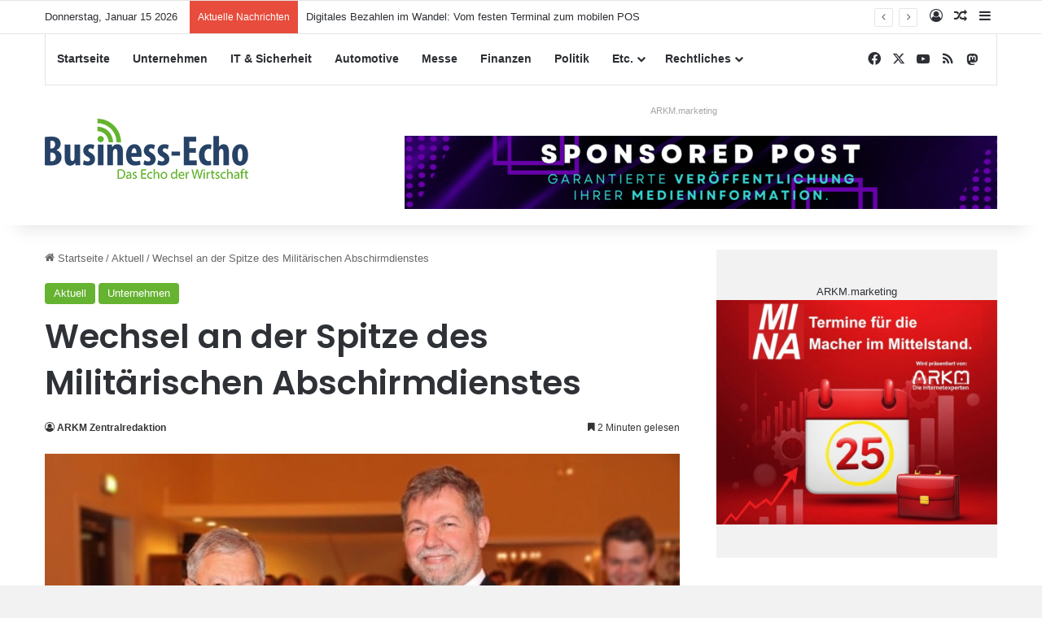

--- FILE ---
content_type: text/html; charset=UTF-8
request_url: https://www.business-echo.de/aktuell/wechsel-an-der-spitze-des-militaerischen-abschirmdienstes/
body_size: 26169
content:
<!DOCTYPE html>
<html lang="de" class="" data-skin="light">
<head>
<meta charset="UTF-8" />
<link rel="profile" href="https://gmpg.org/xfn/11" />
<meta http-equiv='x-dns-prefetch-control' content='on'>
<link rel='dns-prefetch' href='//cdnjs.cloudflare.com' />
<link rel='dns-prefetch' href='//ajax.googleapis.com' />
<link rel='dns-prefetch' href='//s.gravatar.com' />
<link rel='dns-prefetch' href='//www.google-analytics.com' />
<link rel='preload' as='script' href='https://ajax.googleapis.com/ajax/libs/webfont/1/webfont.js'>
<meta name='robots' content='index, follow, max-image-preview:large, max-snippet:-1, max-video-preview:-1' />
<!-- This site is optimized with the Yoast SEO plugin v26.7 - https://yoast.com/wordpress/plugins/seo/ -->
<title>Wechsel an der Spitze des Militärischen Abschirmdienstes</title>
<link rel="canonical" href="https://www.business-echo.de/aktuell/wechsel-an-der-spitze-des-militaerischen-abschirmdienstes/" />
<meta property="og:locale" content="de_DE" />
<meta property="og:type" content="article" />
<meta property="og:title" content="Wechsel an der Spitze des Militärischen Abschirmdienstes" />
<meta property="og:description" content="Köln - Der Militärische Abschirmdienst (MAD) trägt als Nachrichtendienst wesentlich dazu bei, die Militärische Sicherheit und die Einsatzbereitschaft der Bundeswehr zu erhalten. Nun steht ein Personalwechsel an der Spitze des Dienstes bevor. Ab dem 2. Januar wird Dr. jur. Christof Gramm das Amt leiten. Bereits am 11. Dezember wurde Gramm als neuer Präsident des MAD eingeführt." />
<meta property="og:url" content="https://www.business-echo.de/aktuell/wechsel-an-der-spitze-des-militaerischen-abschirmdienstes/" />
<meta property="og:site_name" content="Business Echo" />
<meta property="article:publisher" content="https://www.facebook.com/businessecho/" />
<meta property="article:published_time" content="2014-12-12T14:19:57+00:00" />
<meta property="og:image" content="https://www.business-echo.de/wp-content/uploads/2014/12/bild1.jpg" />
<meta property="og:image:width" content="620" />
<meta property="og:image:height" content="413" />
<meta property="og:image:type" content="image/jpeg" />
<meta name="author" content="ARKM Zentralredaktion" />
<meta name="twitter:card" content="summary_large_image" />
<meta name="twitter:creator" content="@businessecho" />
<meta name="twitter:site" content="@businessecho" />
<meta name="twitter:label1" content="Verfasst von" />
<meta name="twitter:data1" content="ARKM Zentralredaktion" />
<meta name="twitter:label2" content="Geschätzte Lesezeit" />
<meta name="twitter:data2" content="2 Minuten" />
<script type="application/ld+json" class="yoast-schema-graph">{"@context":"https://schema.org","@graph":[{"@type":"Article","@id":"https://www.business-echo.de/aktuell/wechsel-an-der-spitze-des-militaerischen-abschirmdienstes/#article","isPartOf":{"@id":"https://www.business-echo.de/aktuell/wechsel-an-der-spitze-des-militaerischen-abschirmdienstes/"},"author":{"name":"ARKM Zentralredaktion","@id":"https://www.business-echo.de/#/schema/person/3c50be4482ebeee1e48fa1a5ec5ffca2"},"headline":"Wechsel an der Spitze des Militärischen Abschirmdienstes","datePublished":"2014-12-12T14:19:57+00:00","mainEntityOfPage":{"@id":"https://www.business-echo.de/aktuell/wechsel-an-der-spitze-des-militaerischen-abschirmdienstes/"},"wordCount":449,"publisher":{"@id":"https://www.business-echo.de/#organization"},"image":{"@id":"https://www.business-echo.de/aktuell/wechsel-an-der-spitze-des-militaerischen-abschirmdienstes/#primaryimage"},"thumbnailUrl":"https://www.business-echo.de/wp-content/uploads/2014/12/bild1.jpg","keywords":["Bundeswehr","Köln","MAD","Militärische Sicherheit","Militärischer Abschirmdienst","Nachrichtendienst"],"articleSection":["Aktuell","Unternehmen"],"inLanguage":"de"},{"@type":"WebPage","@id":"https://www.business-echo.de/aktuell/wechsel-an-der-spitze-des-militaerischen-abschirmdienstes/","url":"https://www.business-echo.de/aktuell/wechsel-an-der-spitze-des-militaerischen-abschirmdienstes/","name":"Wechsel an der Spitze des Militärischen Abschirmdienstes","isPartOf":{"@id":"https://www.business-echo.de/#website"},"primaryImageOfPage":{"@id":"https://www.business-echo.de/aktuell/wechsel-an-der-spitze-des-militaerischen-abschirmdienstes/#primaryimage"},"image":{"@id":"https://www.business-echo.de/aktuell/wechsel-an-der-spitze-des-militaerischen-abschirmdienstes/#primaryimage"},"thumbnailUrl":"https://www.business-echo.de/wp-content/uploads/2014/12/bild1.jpg","datePublished":"2014-12-12T14:19:57+00:00","breadcrumb":{"@id":"https://www.business-echo.de/aktuell/wechsel-an-der-spitze-des-militaerischen-abschirmdienstes/#breadcrumb"},"inLanguage":"de","potentialAction":[{"@type":"ReadAction","target":["https://www.business-echo.de/aktuell/wechsel-an-der-spitze-des-militaerischen-abschirmdienstes/"]}]},{"@type":"ImageObject","inLanguage":"de","@id":"https://www.business-echo.de/aktuell/wechsel-an-der-spitze-des-militaerischen-abschirmdienstes/#primaryimage","url":"https://www.business-echo.de/wp-content/uploads/2014/12/bild1.jpg","contentUrl":"https://www.business-echo.de/wp-content/uploads/2014/12/bild1.jpg","width":620,"height":413,"caption":"Quelle: Kommando Streitkräftebasis"},{"@type":"BreadcrumbList","@id":"https://www.business-echo.de/aktuell/wechsel-an-der-spitze-des-militaerischen-abschirmdienstes/#breadcrumb","itemListElement":[{"@type":"ListItem","position":1,"name":"Startseite","item":"https://www.business-echo.de/"},{"@type":"ListItem","position":2,"name":"Wechsel an der Spitze des Militärischen Abschirmdienstes"}]},{"@type":"WebSite","@id":"https://www.business-echo.de/#website","url":"https://www.business-echo.de/","name":"Business-Echo.de | PR-Meldungen aus dem Mittelstand.","description":"Das Echo der Wirtschaft.","publisher":{"@id":"https://www.business-echo.de/#organization"},"alternateName":"Business-Echo.de","potentialAction":[{"@type":"SearchAction","target":{"@type":"EntryPoint","urlTemplate":"https://www.business-echo.de/?s={search_term_string}"},"query-input":{"@type":"PropertyValueSpecification","valueRequired":true,"valueName":"search_term_string"}}],"inLanguage":"de"},{"@type":"Organization","@id":"https://www.business-echo.de/#organization","name":"ARKM Online Verlag UG (haftungsbeschraenkt)","url":"https://www.business-echo.de/","logo":{"@type":"ImageObject","inLanguage":"de","@id":"https://www.business-echo.de/#/schema/logo/image/","url":"https://www.business-echo.de/wp-content/uploads/2017/01/arkm.png","contentUrl":"https://www.business-echo.de/wp-content/uploads/2017/01/arkm.png","width":268,"height":105,"caption":"ARKM Online Verlag UG (haftungsbeschraenkt)"},"image":{"@id":"https://www.business-echo.de/#/schema/logo/image/"},"sameAs":["https://www.facebook.com/businessecho/","https://x.com/businessecho"]},{"@type":"Person","@id":"https://www.business-echo.de/#/schema/person/3c50be4482ebeee1e48fa1a5ec5ffca2","name":"ARKM Zentralredaktion","url":"https://www.business-echo.de/author/alexandra/"}]}</script>
<!-- / Yoast SEO plugin. -->
<link rel="alternate" type="application/rss+xml" title="Business Echo &raquo; Feed" href="https://www.business-echo.de/feed/" />
<link rel="alternate" type="application/rss+xml" title="Business Echo &raquo; Kommentar-Feed" href="https://www.business-echo.de/comments/feed/" />
<style type="text/css">
:root{				
--tie-preset-gradient-1: linear-gradient(135deg, rgba(6, 147, 227, 1) 0%, rgb(155, 81, 224) 100%);
--tie-preset-gradient-2: linear-gradient(135deg, rgb(122, 220, 180) 0%, rgb(0, 208, 130) 100%);
--tie-preset-gradient-3: linear-gradient(135deg, rgba(252, 185, 0, 1) 0%, rgba(255, 105, 0, 1) 100%);
--tie-preset-gradient-4: linear-gradient(135deg, rgba(255, 105, 0, 1) 0%, rgb(207, 46, 46) 100%);
--tie-preset-gradient-5: linear-gradient(135deg, rgb(238, 238, 238) 0%, rgb(169, 184, 195) 100%);
--tie-preset-gradient-6: linear-gradient(135deg, rgb(74, 234, 220) 0%, rgb(151, 120, 209) 20%, rgb(207, 42, 186) 40%, rgb(238, 44, 130) 60%, rgb(251, 105, 98) 80%, rgb(254, 248, 76) 100%);
--tie-preset-gradient-7: linear-gradient(135deg, rgb(255, 206, 236) 0%, rgb(152, 150, 240) 100%);
--tie-preset-gradient-8: linear-gradient(135deg, rgb(254, 205, 165) 0%, rgb(254, 45, 45) 50%, rgb(107, 0, 62) 100%);
--tie-preset-gradient-9: linear-gradient(135deg, rgb(255, 203, 112) 0%, rgb(199, 81, 192) 50%, rgb(65, 88, 208) 100%);
--tie-preset-gradient-10: linear-gradient(135deg, rgb(255, 245, 203) 0%, rgb(182, 227, 212) 50%, rgb(51, 167, 181) 100%);
--tie-preset-gradient-11: linear-gradient(135deg, rgb(202, 248, 128) 0%, rgb(113, 206, 126) 100%);
--tie-preset-gradient-12: linear-gradient(135deg, rgb(2, 3, 129) 0%, rgb(40, 116, 252) 100%);
--tie-preset-gradient-13: linear-gradient(135deg, #4D34FA, #ad34fa);
--tie-preset-gradient-14: linear-gradient(135deg, #0057FF, #31B5FF);
--tie-preset-gradient-15: linear-gradient(135deg, #FF007A, #FF81BD);
--tie-preset-gradient-16: linear-gradient(135deg, #14111E, #4B4462);
--tie-preset-gradient-17: linear-gradient(135deg, #F32758, #FFC581);
--main-nav-background: #FFFFFF;
--main-nav-secondry-background: rgba(0,0,0,0.03);
--main-nav-primary-color: #0088ff;
--main-nav-contrast-primary-color: #FFFFFF;
--main-nav-text-color: #2c2f34;
--main-nav-secondry-text-color: rgba(0,0,0,0.5);
--main-nav-main-border-color: rgba(0,0,0,0.1);
--main-nav-secondry-border-color: rgba(0,0,0,0.08);
}
</style>
<link id='omgf-preload-0' rel='preload' href='//www.business-echo.de/wp-content/uploads/omgf/droidsans/droid-sans-normal-latin-400.woff2?ver=1665492801' as='font' type='font/woff2' crossorigin />
<link id='omgf-preload-1' rel='preload' href='//www.business-echo.de/wp-content/uploads/omgf/droidsans/droid-sans-normal-latin-700.woff2?ver=1665492801' as='font' type='font/woff2' crossorigin />
<link rel="alternate" title="oEmbed (JSON)" type="application/json+oembed" href="https://www.business-echo.de/wp-json/oembed/1.0/embed?url=https%3A%2F%2Fwww.business-echo.de%2Faktuell%2Fwechsel-an-der-spitze-des-militaerischen-abschirmdienstes%2F" />
<link rel="alternate" title="oEmbed (XML)" type="text/xml+oembed" href="https://www.business-echo.de/wp-json/oembed/1.0/embed?url=https%3A%2F%2Fwww.business-echo.de%2Faktuell%2Fwechsel-an-der-spitze-des-militaerischen-abschirmdienstes%2F&#038;format=xml" />
<meta name="viewport" content="width=device-width, initial-scale=1.0" /><style id='wp-img-auto-sizes-contain-inline-css' type='text/css'>
img:is([sizes=auto i],[sizes^="auto," i]){contain-intrinsic-size:3000px 1500px}
/*# sourceURL=wp-img-auto-sizes-contain-inline-css */
</style>
<!-- <link rel='stylesheet' id='borlabs-cookie-css' href='https://www.business-echo.de/wp-content/cache/borlabs-cookie/borlabs-cookie_1_de.css?ver=2.3.6-18' type='text/css' media='all' /> -->
<!-- <link rel='stylesheet' id='tie-css-base-css' href='https://www.business-echo.de/wp-content/themes/jannah/assets/css/base.min.css?ver=7.6.4' type='text/css' media='all' /> -->
<!-- <link rel='stylesheet' id='tie-css-styles-css' href='https://www.business-echo.de/wp-content/themes/jannah/assets/css/style.min.css?ver=7.6.4' type='text/css' media='all' /> -->
<!-- <link rel='stylesheet' id='tie-css-widgets-css' href='https://www.business-echo.de/wp-content/themes/jannah/assets/css/widgets.min.css?ver=7.6.4' type='text/css' media='all' /> -->
<!-- <link rel='stylesheet' id='tie-css-helpers-css' href='https://www.business-echo.de/wp-content/themes/jannah/assets/css/helpers.min.css?ver=7.6.4' type='text/css' media='all' /> -->
<!-- <link rel='stylesheet' id='tie-fontawesome5-css' href='https://www.business-echo.de/wp-content/themes/jannah/assets/css/fontawesome.css?ver=7.6.4' type='text/css' media='all' /> -->
<!-- <link rel='stylesheet' id='tie-css-ilightbox-css' href='https://www.business-echo.de/wp-content/themes/jannah/assets/ilightbox/dark-skin/skin.css?ver=7.6.4' type='text/css' media='all' /> -->
<!-- <link rel='stylesheet' id='tie-css-shortcodes-css' href='https://www.business-echo.de/wp-content/themes/jannah/assets/css/plugins/shortcodes.min.css?ver=7.6.4' type='text/css' media='all' /> -->
<!-- <link rel='stylesheet' id='tie-css-single-css' href='https://www.business-echo.de/wp-content/themes/jannah/assets/css/single.min.css?ver=7.6.4' type='text/css' media='all' /> -->
<link rel="stylesheet" type="text/css" href="//www.business-echo.de/wp-content/cache/wpfc-minified/8vc2jnb7/3wm4s.css" media="all"/>
<!-- <link rel='stylesheet' id='tie-css-print-css' href='https://www.business-echo.de/wp-content/themes/jannah/assets/css/print.css?ver=7.6.4' type='text/css' media='print' /> -->
<link rel="stylesheet" type="text/css" href="//www.business-echo.de/wp-content/cache/wpfc-minified/qvkq5o3p/3wm4s.css" media="print"/>
<!-- <link rel='stylesheet' id='__EPYT__style-css' href='https://www.business-echo.de/wp-content/plugins/youtube-embed-plus/styles/ytprefs.min.css?ver=14.2.4' type='text/css' media='all' /> -->
<link rel="stylesheet" type="text/css" href="//www.business-echo.de/wp-content/cache/wpfc-minified/ldcjkdpd/3wm4s.css" media="all"/>
<style id='__EPYT__style-inline-css' type='text/css'>
.epyt-gallery-thumb {
width: 33.333%;
}
.wf-active .logo-text,.wf-active h1,.wf-active h2,.wf-active h3,.wf-active h4,.wf-active h5,.wf-active h6,.wf-active .the-subtitle{font-family: 'Poppins';}:root:root{--brand-color: #65b330;--dark-brand-color: #338100;--bright-color: #FFFFFF;--base-color: #2c2f34;}#reading-position-indicator{box-shadow: 0 0 10px rgba( 101,179,48,0.7);}:root:root{--brand-color: #65b330;--dark-brand-color: #338100;--bright-color: #FFFFFF;--base-color: #2c2f34;}#reading-position-indicator{box-shadow: 0 0 10px rgba( 101,179,48,0.7);}a,body .entry a,.dark-skin body .entry a,.comment-list .comment-content a{color: #65b330;}#content a:hover{text-decoration: underline !important;}#header-notification-bar{background: var( --tie-preset-gradient-13 );}#header-notification-bar{--tie-buttons-color: #FFFFFF;--tie-buttons-border-color: #FFFFFF;--tie-buttons-hover-color: #e1e1e1;--tie-buttons-hover-text: #000000;}#header-notification-bar{--tie-buttons-text: #000000;}#top-nav .breaking-title{color: #FFFFFF;}#top-nav .breaking-title:before{background-color: #e74c3c;}#top-nav .breaking-news-nav li:hover{background-color: #e74c3c;border-color: #e74c3c;}@media (max-width: 991px) {#tie-wrapper #theme-header,#tie-wrapper #theme-header #main-nav .main-menu-wrapper,#tie-wrapper #theme-header .logo-container{background: transparent;}#tie-wrapper #theme-header .logo-container,#tie-wrapper #theme-header .logo-container.fixed-nav,#tie-wrapper #theme-header #main-nav {background-color: #65b330;}.mobile-header-components .components .comp-sub-menu{background-color: #65b330;}}.social-icons-item .custom-link-1-social-icon{background-color: #3498db !important;}.social-icons-item .custom-link-1-social-icon span{color: #3498db;}.side-aside #mobile-menu li a,.side-aside #mobile-menu .mobile-arrows,.side-aside #mobile-search .search-field{color: #65b330;}#mobile-search .search-field::-moz-placeholder {color: #65b330;}#mobile-search .search-field:-moz-placeholder {color: #65b330;}#mobile-search .search-field:-ms-input-placeholder {color: #65b330;}#mobile-search .search-field::-webkit-input-placeholder {color: #65b330;}@media (max-width: 991px){.tie-btn-close span{color: #65b330;}}
/*# sourceURL=__EPYT__style-inline-css */
</style>
<script src='//www.business-echo.de/wp-content/cache/wpfc-minified/fdkrbzqv/3wm4s.js' type="text/javascript"></script>
<!-- <script type="text/javascript" src="https://www.business-echo.de/wp-includes/js/jquery/jquery.min.js?ver=3.7.1" id="jquery-core-js"></script> -->
<!-- <script type="text/javascript" src="https://www.business-echo.de/wp-includes/js/jquery/jquery-migrate.min.js?ver=3.4.1" id="jquery-migrate-js"></script> -->
<script type="text/javascript" id="__ytprefs__-js-extra">
/* <![CDATA[ */
var _EPYT_ = {"ajaxurl":"https://www.business-echo.de/wp-admin/admin-ajax.php","security":"d15b1e986b","gallery_scrolloffset":"20","eppathtoscripts":"https://www.business-echo.de/wp-content/plugins/youtube-embed-plus/scripts/","eppath":"https://www.business-echo.de/wp-content/plugins/youtube-embed-plus/","epresponsiveselector":"[\"iframe.__youtube_prefs__\",\"iframe[src*='youtube.com']\",\"iframe[src*='youtube-nocookie.com']\",\"iframe[data-ep-src*='youtube.com']\",\"iframe[data-ep-src*='youtube-nocookie.com']\",\"iframe[data-ep-gallerysrc*='youtube.com']\"]","epdovol":"1","version":"14.2.4","evselector":"iframe.__youtube_prefs__[src], iframe[src*=\"youtube.com/embed/\"], iframe[src*=\"youtube-nocookie.com/embed/\"]","ajax_compat":"","maxres_facade":"eager","ytapi_load":"light","pause_others":"","stopMobileBuffer":"1","facade_mode":"","not_live_on_channel":""};
//# sourceURL=__ytprefs__-js-extra
/* ]]> */
</script>
<script src='//www.business-echo.de/wp-content/cache/wpfc-minified/18ikkt5/3wm4s.js' type="text/javascript"></script>
<!-- <script type="text/javascript" src="https://www.business-echo.de/wp-content/plugins/youtube-embed-plus/scripts/ytprefs.min.js?ver=14.2.4" id="__ytprefs__-js"></script> -->
<link rel="https://api.w.org/" href="https://www.business-echo.de/wp-json/" /><link rel="alternate" title="JSON" type="application/json" href="https://www.business-echo.de/wp-json/wp/v2/posts/38357" /><link rel="EditURI" type="application/rsd+xml" title="RSD" href="https://www.business-echo.de/xmlrpc.php?rsd" />
<meta name="generator" content="WordPress 6.9" />
<link rel='shortlink' href='https://www.business-echo.de/?p=38357' />
<meta http-equiv="X-UA-Compatible" content="IE=edge"><a rel="me" href="https://arkm.social/@business_echo"> </a>
<meta name="fediverse:creator" content="@business_echo@arkm.social">
<link rel="icon" href="https://www.business-echo.de/wp-content/uploads/2023/03/cropped-144x144-1-32x32.png" sizes="32x32" />
<link rel="icon" href="https://www.business-echo.de/wp-content/uploads/2023/03/cropped-144x144-1-192x192.png" sizes="192x192" />
<link rel="apple-touch-icon" href="https://www.business-echo.de/wp-content/uploads/2023/03/cropped-144x144-1-180x180.png" />
<meta name="msapplication-TileImage" content="https://www.business-echo.de/wp-content/uploads/2023/03/cropped-144x144-1-270x270.png" />
<style id='global-styles-inline-css' type='text/css'>
:root{--wp--preset--aspect-ratio--square: 1;--wp--preset--aspect-ratio--4-3: 4/3;--wp--preset--aspect-ratio--3-4: 3/4;--wp--preset--aspect-ratio--3-2: 3/2;--wp--preset--aspect-ratio--2-3: 2/3;--wp--preset--aspect-ratio--16-9: 16/9;--wp--preset--aspect-ratio--9-16: 9/16;--wp--preset--color--black: #000000;--wp--preset--color--cyan-bluish-gray: #abb8c3;--wp--preset--color--white: #ffffff;--wp--preset--color--pale-pink: #f78da7;--wp--preset--color--vivid-red: #cf2e2e;--wp--preset--color--luminous-vivid-orange: #ff6900;--wp--preset--color--luminous-vivid-amber: #fcb900;--wp--preset--color--light-green-cyan: #7bdcb5;--wp--preset--color--vivid-green-cyan: #00d084;--wp--preset--color--pale-cyan-blue: #8ed1fc;--wp--preset--color--vivid-cyan-blue: #0693e3;--wp--preset--color--vivid-purple: #9b51e0;--wp--preset--color--global-color: #65b330;--wp--preset--gradient--vivid-cyan-blue-to-vivid-purple: linear-gradient(135deg,rgb(6,147,227) 0%,rgb(155,81,224) 100%);--wp--preset--gradient--light-green-cyan-to-vivid-green-cyan: linear-gradient(135deg,rgb(122,220,180) 0%,rgb(0,208,130) 100%);--wp--preset--gradient--luminous-vivid-amber-to-luminous-vivid-orange: linear-gradient(135deg,rgb(252,185,0) 0%,rgb(255,105,0) 100%);--wp--preset--gradient--luminous-vivid-orange-to-vivid-red: linear-gradient(135deg,rgb(255,105,0) 0%,rgb(207,46,46) 100%);--wp--preset--gradient--very-light-gray-to-cyan-bluish-gray: linear-gradient(135deg,rgb(238,238,238) 0%,rgb(169,184,195) 100%);--wp--preset--gradient--cool-to-warm-spectrum: linear-gradient(135deg,rgb(74,234,220) 0%,rgb(151,120,209) 20%,rgb(207,42,186) 40%,rgb(238,44,130) 60%,rgb(251,105,98) 80%,rgb(254,248,76) 100%);--wp--preset--gradient--blush-light-purple: linear-gradient(135deg,rgb(255,206,236) 0%,rgb(152,150,240) 100%);--wp--preset--gradient--blush-bordeaux: linear-gradient(135deg,rgb(254,205,165) 0%,rgb(254,45,45) 50%,rgb(107,0,62) 100%);--wp--preset--gradient--luminous-dusk: linear-gradient(135deg,rgb(255,203,112) 0%,rgb(199,81,192) 50%,rgb(65,88,208) 100%);--wp--preset--gradient--pale-ocean: linear-gradient(135deg,rgb(255,245,203) 0%,rgb(182,227,212) 50%,rgb(51,167,181) 100%);--wp--preset--gradient--electric-grass: linear-gradient(135deg,rgb(202,248,128) 0%,rgb(113,206,126) 100%);--wp--preset--gradient--midnight: linear-gradient(135deg,rgb(2,3,129) 0%,rgb(40,116,252) 100%);--wp--preset--font-size--small: 13px;--wp--preset--font-size--medium: 20px;--wp--preset--font-size--large: 36px;--wp--preset--font-size--x-large: 42px;--wp--preset--spacing--20: 0.44rem;--wp--preset--spacing--30: 0.67rem;--wp--preset--spacing--40: 1rem;--wp--preset--spacing--50: 1.5rem;--wp--preset--spacing--60: 2.25rem;--wp--preset--spacing--70: 3.38rem;--wp--preset--spacing--80: 5.06rem;--wp--preset--shadow--natural: 6px 6px 9px rgba(0, 0, 0, 0.2);--wp--preset--shadow--deep: 12px 12px 50px rgba(0, 0, 0, 0.4);--wp--preset--shadow--sharp: 6px 6px 0px rgba(0, 0, 0, 0.2);--wp--preset--shadow--outlined: 6px 6px 0px -3px rgb(255, 255, 255), 6px 6px rgb(0, 0, 0);--wp--preset--shadow--crisp: 6px 6px 0px rgb(0, 0, 0);}:where(.is-layout-flex){gap: 0.5em;}:where(.is-layout-grid){gap: 0.5em;}body .is-layout-flex{display: flex;}.is-layout-flex{flex-wrap: wrap;align-items: center;}.is-layout-flex > :is(*, div){margin: 0;}body .is-layout-grid{display: grid;}.is-layout-grid > :is(*, div){margin: 0;}:where(.wp-block-columns.is-layout-flex){gap: 2em;}:where(.wp-block-columns.is-layout-grid){gap: 2em;}:where(.wp-block-post-template.is-layout-flex){gap: 1.25em;}:where(.wp-block-post-template.is-layout-grid){gap: 1.25em;}.has-black-color{color: var(--wp--preset--color--black) !important;}.has-cyan-bluish-gray-color{color: var(--wp--preset--color--cyan-bluish-gray) !important;}.has-white-color{color: var(--wp--preset--color--white) !important;}.has-pale-pink-color{color: var(--wp--preset--color--pale-pink) !important;}.has-vivid-red-color{color: var(--wp--preset--color--vivid-red) !important;}.has-luminous-vivid-orange-color{color: var(--wp--preset--color--luminous-vivid-orange) !important;}.has-luminous-vivid-amber-color{color: var(--wp--preset--color--luminous-vivid-amber) !important;}.has-light-green-cyan-color{color: var(--wp--preset--color--light-green-cyan) !important;}.has-vivid-green-cyan-color{color: var(--wp--preset--color--vivid-green-cyan) !important;}.has-pale-cyan-blue-color{color: var(--wp--preset--color--pale-cyan-blue) !important;}.has-vivid-cyan-blue-color{color: var(--wp--preset--color--vivid-cyan-blue) !important;}.has-vivid-purple-color{color: var(--wp--preset--color--vivid-purple) !important;}.has-black-background-color{background-color: var(--wp--preset--color--black) !important;}.has-cyan-bluish-gray-background-color{background-color: var(--wp--preset--color--cyan-bluish-gray) !important;}.has-white-background-color{background-color: var(--wp--preset--color--white) !important;}.has-pale-pink-background-color{background-color: var(--wp--preset--color--pale-pink) !important;}.has-vivid-red-background-color{background-color: var(--wp--preset--color--vivid-red) !important;}.has-luminous-vivid-orange-background-color{background-color: var(--wp--preset--color--luminous-vivid-orange) !important;}.has-luminous-vivid-amber-background-color{background-color: var(--wp--preset--color--luminous-vivid-amber) !important;}.has-light-green-cyan-background-color{background-color: var(--wp--preset--color--light-green-cyan) !important;}.has-vivid-green-cyan-background-color{background-color: var(--wp--preset--color--vivid-green-cyan) !important;}.has-pale-cyan-blue-background-color{background-color: var(--wp--preset--color--pale-cyan-blue) !important;}.has-vivid-cyan-blue-background-color{background-color: var(--wp--preset--color--vivid-cyan-blue) !important;}.has-vivid-purple-background-color{background-color: var(--wp--preset--color--vivid-purple) !important;}.has-black-border-color{border-color: var(--wp--preset--color--black) !important;}.has-cyan-bluish-gray-border-color{border-color: var(--wp--preset--color--cyan-bluish-gray) !important;}.has-white-border-color{border-color: var(--wp--preset--color--white) !important;}.has-pale-pink-border-color{border-color: var(--wp--preset--color--pale-pink) !important;}.has-vivid-red-border-color{border-color: var(--wp--preset--color--vivid-red) !important;}.has-luminous-vivid-orange-border-color{border-color: var(--wp--preset--color--luminous-vivid-orange) !important;}.has-luminous-vivid-amber-border-color{border-color: var(--wp--preset--color--luminous-vivid-amber) !important;}.has-light-green-cyan-border-color{border-color: var(--wp--preset--color--light-green-cyan) !important;}.has-vivid-green-cyan-border-color{border-color: var(--wp--preset--color--vivid-green-cyan) !important;}.has-pale-cyan-blue-border-color{border-color: var(--wp--preset--color--pale-cyan-blue) !important;}.has-vivid-cyan-blue-border-color{border-color: var(--wp--preset--color--vivid-cyan-blue) !important;}.has-vivid-purple-border-color{border-color: var(--wp--preset--color--vivid-purple) !important;}.has-vivid-cyan-blue-to-vivid-purple-gradient-background{background: var(--wp--preset--gradient--vivid-cyan-blue-to-vivid-purple) !important;}.has-light-green-cyan-to-vivid-green-cyan-gradient-background{background: var(--wp--preset--gradient--light-green-cyan-to-vivid-green-cyan) !important;}.has-luminous-vivid-amber-to-luminous-vivid-orange-gradient-background{background: var(--wp--preset--gradient--luminous-vivid-amber-to-luminous-vivid-orange) !important;}.has-luminous-vivid-orange-to-vivid-red-gradient-background{background: var(--wp--preset--gradient--luminous-vivid-orange-to-vivid-red) !important;}.has-very-light-gray-to-cyan-bluish-gray-gradient-background{background: var(--wp--preset--gradient--very-light-gray-to-cyan-bluish-gray) !important;}.has-cool-to-warm-spectrum-gradient-background{background: var(--wp--preset--gradient--cool-to-warm-spectrum) !important;}.has-blush-light-purple-gradient-background{background: var(--wp--preset--gradient--blush-light-purple) !important;}.has-blush-bordeaux-gradient-background{background: var(--wp--preset--gradient--blush-bordeaux) !important;}.has-luminous-dusk-gradient-background{background: var(--wp--preset--gradient--luminous-dusk) !important;}.has-pale-ocean-gradient-background{background: var(--wp--preset--gradient--pale-ocean) !important;}.has-electric-grass-gradient-background{background: var(--wp--preset--gradient--electric-grass) !important;}.has-midnight-gradient-background{background: var(--wp--preset--gradient--midnight) !important;}.has-small-font-size{font-size: var(--wp--preset--font-size--small) !important;}.has-medium-font-size{font-size: var(--wp--preset--font-size--medium) !important;}.has-large-font-size{font-size: var(--wp--preset--font-size--large) !important;}.has-x-large-font-size{font-size: var(--wp--preset--font-size--x-large) !important;}
/*# sourceURL=global-styles-inline-css */
</style>
</head>
<body data-rsssl=1 id="tie-body" class="wp-singular post-template-default single single-post postid-38357 single-format-standard wp-theme-jannah tie-no-js wrapper-has-shadow block-head-1 magazine2 is-thumb-overlay-disabled is-desktop is-header-layout-3 has-header-ad sidebar-right has-sidebar post-layout-1 narrow-title-narrow-media has-mobile-share">
<div class="background-overlay">
<div id="tie-container" class="site tie-container">
<div id="tie-wrapper">
<header id="theme-header" class="theme-header header-layout-3 main-nav-light main-nav-default-light main-nav-above main-nav-boxed has-stream-item top-nav-active top-nav-light top-nav-default-light top-nav-above has-shadow has-normal-width-logo mobile-header-default">
<nav id="top-nav"  class="has-date-breaking-components top-nav header-nav has-breaking-news" aria-label="Sekundäre Navigation">
<div class="container">
<div class="topbar-wrapper">
<div class="topbar-today-date">
Donnerstag, Januar 15 2026					</div>
<div class="tie-alignleft">
<div class="breaking controls-is-active">
<span class="breaking-title">
<span class="tie-icon-bolt breaking-icon" aria-hidden="true"></span>
<span class="breaking-title-text">Aktuelle Nachrichten</span>
</span>
<ul id="breaking-news-in-header" class="breaking-news" data-type="reveal" data-arrows="true">
<li class="news-item">
<a href="https://www.business-echo.de/verkaufsautomatisierung/digitales-bezahlen-im-wandel-vom-festen-terminal-zum-mobilen-pos/">Digitales Bezahlen im Wandel: Vom festen Terminal zum mobilen POS</a>
</li>
<li class="news-item">
<a href="https://www.business-echo.de/luftfahrt-aviation/wenn-business-jets-zu-fliegenden-bueros-werden/">Wenn Business-Jets zu fliegenden Büros werden</a>
</li>
<li class="news-item">
<a href="https://www.business-echo.de/digitales-marketing/direkte-kundenkommunikation-als-wettbewerbsvorteil-fuer-unternehmen/">Direkte Kundenkommunikation als Wettbewerbsvorteil für Unternehmen</a>
</li>
<li class="news-item">
<a href="https://www.business-echo.de/maschinenbau/cnc-technologie/">CNC-Technologie: Das unsichtbare Rückgrat der modernen Fertigung und Wettbewerbsfähigkeit</a>
</li>
<li class="news-item">
<a href="https://www.business-echo.de/aktuell/energie-umwelt/warum-sind-led-loesungen-zukunftssicher/">Warum sind LED-Lösungen zukunftssicher?</a>
</li>
<li class="news-item">
<a href="https://www.business-echo.de/aktuell/finanzwesen/pendlerpauschale-2025-2026-was-arbeitnehmer-jetzt-wissen-muessen/">Pendlerpauschale 2025/2026 – Was Arbeitnehmer jetzt wissen müssen</a>
</li>
<li class="news-item">
<a href="https://www.business-echo.de/digitales-marketing/die-zukunft-des-b2b-marketings-wie-innovative-druckverfahren-personalisierte-werbeartikel-revolutionieren/">Die Zukunft des B2B-Marketings: Wie innovative Druckverfahren personalisierte Werbeartikel revolutionieren</a>
</li>
<li class="news-item">
<a href="https://www.business-echo.de/aktuell/vermischtes/saisonale-werbeartikel-praktische-give-aways-die-perfekt-zum-winter-passen/">Saisonale Werbeartikel: praktische Give-aways, die perfekt zum Winter passen</a>
</li>
<li class="news-item">
<a href="https://www.business-echo.de/technologie/effizienzsteigerung-im-buero-spezialmappenloesungen-als-schluessel-zum-erfolg/">Effizienzsteigerung im Büro: Spezialmappenlösungen als Schlüssel zum Erfolg</a>
</li>
<li class="news-item">
<a href="https://www.business-echo.de/technologie/fortschrittliche-ansaetze-fuer-eine-nachhaltige-dateninfrastruktur-im-b2b-hosting/">Fortschrittliche Ansätze für eine nachhaltige Dateninfrastruktur im B2B-Hosting</a>
</li>
</ul>
</div><!-- #breaking /-->
</div><!-- .tie-alignleft /-->
<div class="tie-alignright">
<ul class="components">
<li class=" popup-login-icon menu-item custom-menu-link">
<a href="#" class="lgoin-btn tie-popup-trigger">
<span class="tie-icon-author" aria-hidden="true"></span>
<span class="screen-reader-text">Anmelden</span>			</a>
</li>
<li class="random-post-icon menu-item custom-menu-link">
<a href="/aktuell/wechsel-an-der-spitze-des-militaerischen-abschirmdienstes/?random-post=1" class="random-post" title="Zufälliger Artikel" rel="nofollow">
<span class="tie-icon-random" aria-hidden="true"></span>
<span class="screen-reader-text">Zufälliger Artikel</span>
</a>
</li>
<li class="side-aside-nav-icon menu-item custom-menu-link">
<a href="#">
<span class="tie-icon-navicon" aria-hidden="true"></span>
<span class="screen-reader-text">Sidebar</span>
</a>
</li>
</ul><!-- Components -->			</div><!-- .tie-alignright /-->
</div><!-- .topbar-wrapper /-->
</div><!-- .container /-->
</nav><!-- #top-nav /-->
<div class="main-nav-wrapper">
<nav id="main-nav"  class="main-nav header-nav menu-style-default menu-style-solid-bg"  aria-label="Primäre Navigation">
<div class="container">
<div class="main-menu-wrapper">
<div id="menu-components-wrap">
<div class="main-menu main-menu-wrap">
<div id="main-nav-menu" class="main-menu header-menu"><ul id="menu-hauptnavigation" class="menu"><li id="menu-item-72502" class="menu-item menu-item-type-custom menu-item-object-custom menu-item-home menu-item-72502"><a href="https://www.business-echo.de">Startseite</a></li>
<li id="menu-item-72505" class="menu-item menu-item-type-taxonomy menu-item-object-category current-post-ancestor current-menu-parent current-post-parent menu-item-72505"><a href="https://www.business-echo.de/de/aktuell/firmenmeldungen/">Unternehmen</a></li>
<li id="menu-item-72504" class="menu-item menu-item-type-taxonomy menu-item-object-category menu-item-72504"><a href="https://www.business-echo.de/de/aktuell/informatik/">IT &#038; Sicherheit</a></li>
<li id="menu-item-47109" class="menu-item menu-item-type-taxonomy menu-item-object-category menu-item-47109"><a href="https://www.business-echo.de/de/aktuell/automotive/">Automotive</a></li>
<li id="menu-item-6784" class="menu-item menu-item-type-taxonomy menu-item-object-category menu-item-6784"><a href="https://www.business-echo.de/de/aktuell/messe-ausstellungen/">Messe</a></li>
<li id="menu-item-6785" class="menu-item menu-item-type-taxonomy menu-item-object-category menu-item-6785"><a href="https://www.business-echo.de/de/aktuell/finanzwesen/">Finanzen</a></li>
<li id="menu-item-46791" class="menu-item menu-item-type-taxonomy menu-item-object-category menu-item-46791"><a href="https://www.business-echo.de/de/aktuell/wirtschaftspolitik/">Politik</a></li>
<li id="menu-item-92634" class="menu-item menu-item-type-taxonomy menu-item-object-category menu-item-has-children menu-item-92634"><a href="https://www.business-echo.de/de/aktuell/vermischtes/">Etc.</a>
<ul class="sub-menu menu-sub-content">
<li id="menu-item-92637" class="menu-item menu-item-type-taxonomy menu-item-object-category menu-item-92637"><a href="https://www.business-echo.de/de/aktuell/bildung/">Bildung</a></li>
<li id="menu-item-92639" class="menu-item menu-item-type-taxonomy menu-item-object-category menu-item-92639"><a href="https://www.business-echo.de/de/digitales-marketing/">Digitales Marketing</a></li>
<li id="menu-item-92636" class="menu-item menu-item-type-taxonomy menu-item-object-category menu-item-92636"><a href="https://www.business-echo.de/de/aktuell/digitale-wirtschaft/">Digitale Wirtschaft</a></li>
<li id="menu-item-92638" class="menu-item menu-item-type-taxonomy menu-item-object-category menu-item-92638"><a href="https://www.business-echo.de/de/aktuell/energie-umwelt/">Energie &amp; Umwelt</a></li>
<li id="menu-item-92854" class="menu-item menu-item-type-taxonomy menu-item-object-category menu-item-92854"><a href="https://www.business-echo.de/de/luftfahrt-aviation/">Luftfahrt &amp; Aviation</a></li>
<li id="menu-item-92752" class="menu-item menu-item-type-taxonomy menu-item-object-category menu-item-92752"><a href="https://www.business-echo.de/de/maschinenbau/">Maschinenbau</a></li>
<li id="menu-item-92708" class="menu-item menu-item-type-taxonomy menu-item-object-category menu-item-92708"><a href="https://www.business-echo.de/de/personalwirtschaft/">Personalwirtschaft</a></li>
<li id="menu-item-92741" class="menu-item menu-item-type-taxonomy menu-item-object-category menu-item-92741"><a href="https://www.business-echo.de/de/technologie/">Technologie</a></li>
<li id="menu-item-92762" class="menu-item menu-item-type-taxonomy menu-item-object-category menu-item-92762"><a href="https://www.business-echo.de/de/verkaufsautomatisierung/">Verkaufsautomatisierung</a></li>
<li id="menu-item-92635" class="menu-item menu-item-type-taxonomy menu-item-object-category menu-item-92635"><a href="https://www.business-echo.de/de/aktuell/vermischtes/">Vermischtes</a></li>
</ul>
</li>
<li id="menu-item-92633" class="menu-item menu-item-type-custom menu-item-object-custom menu-item-has-children menu-item-92633"><a href="https://www.business-echo.de/impressum/">Rechtliches</a>
<ul class="sub-menu menu-sub-content">
<li id="menu-item-87867" class="menu-item menu-item-type-post_type menu-item-object-page menu-item-87867"><a href="https://www.business-echo.de/impressum/">Impressum</a></li>
<li id="menu-item-87866" class="menu-item menu-item-type-post_type menu-item-object-page menu-item-privacy-policy menu-item-87866"><a href="https://www.business-echo.de/datenschutzerklaerung/">Datenschutzerklärung</a></li>
</ul>
</li>
</ul></div>					</div><!-- .main-menu /-->
<ul class="components"> <li class="social-icons-item"><a class="social-link facebook-social-icon" rel="external noopener nofollow" target="_blank" href="https://www.facebook.com/businessecho/"><span class="tie-social-icon tie-icon-facebook"></span><span class="screen-reader-text">Facebook</span></a></li><li class="social-icons-item"><a class="social-link twitter-social-icon" rel="external noopener nofollow" target="_blank" href="https://twitter.com/businessecho"><span class="tie-social-icon tie-icon-twitter"></span><span class="screen-reader-text">X</span></a></li><li class="social-icons-item"><a class="social-link youtube-social-icon" rel="external noopener nofollow" target="_blank" href="http://www.arkm.tv"><span class="tie-social-icon tie-icon-youtube"></span><span class="screen-reader-text">YouTube</span></a></li><li class="social-icons-item"><a class="social-link rss-social-icon" rel="external noopener nofollow" target="_blank" href="https://www.business-echo.de/feed/"><span class="tie-social-icon tie-icon-feed"></span><span class="screen-reader-text">RSS</span></a></li><li class="social-icons-item"><a class="social-link social-custom-link custom-link-1-social-icon" rel="external noopener nofollow" target="_blank" href="https://arkm.social/@business_echo"><span class="tie-social-icon fab fa-mastodon"></span><span class="screen-reader-text">Mastodon</span></a></li> </ul><!-- Components -->
</div><!-- #menu-components-wrap /-->
</div><!-- .main-menu-wrapper /-->
</div><!-- .container /-->
</nav><!-- #main-nav /-->
</div><!-- .main-nav-wrapper /-->
<div class="container header-container">
<div class="tie-row logo-row">
<div class="logo-wrapper">
<div class="tie-col-md-4 logo-container clearfix">
<div id="mobile-header-components-area_1" class="mobile-header-components"><ul class="components"><li class="mobile-component_menu custom-menu-link"><a href="#" id="mobile-menu-icon" class=""><span class="tie-mobile-menu-icon nav-icon is-layout-1"></span><span class="screen-reader-text">Menü</span></a></li></ul></div>
<div id="logo" class="image-logo" >
<a title="Business Echo" href="https://www.business-echo.de/">
<picture class="tie-logo-default tie-logo-picture">
<source class="tie-logo-source-default tie-logo-source" srcset="https://www.business-echo.de/wp-content/uploads/2023/03/business-echo-logo-ret.png 2x, https://www.business-echo.de/wp-content/uploads/2023/03/business-echo-logo.png 1x" media="(max-width:991px)">
<source class="tie-logo-source-default tie-logo-source" srcset="https://www.business-echo.de/wp-content/uploads/2023/03/business-echo-logo-ret.png 2x, https://www.business-echo.de/wp-content/uploads/2023/03/business-echo-logo.png 1x">
<img class="tie-logo-img-default tie-logo-img" src="https://www.business-echo.de/wp-content/uploads/2023/03/business-echo-logo.png" alt="Business Echo" width="250" height="74" style="max-height:74px; width: auto;" />
</picture>
</a>
</div><!-- #logo /-->
<div id="mobile-header-components-area_2" class="mobile-header-components"><ul class="components"><li class="mobile-component_search custom-menu-link">
<a href="#" class="tie-search-trigger-mobile">
<span class="tie-icon-search tie-search-icon" aria-hidden="true"></span>
<span class="screen-reader-text">Suchen nach</span>
</a>
</li></ul></div>			</div><!-- .tie-col /-->
</div><!-- .logo-wrapper /-->
<div class="tie-col-md-8 stream-item stream-item-top-wrapper"><div class="stream-item-top"><a title="ARKM.marketing" href="https://arkm.marketing/" rel="nofollow noopener" target="_blank" class="stream-title">ARKM.marketing</a><div class="stream-item-size" style="">
<div class="stream-item stream-item-in-post stream-item-in-post-1"><a href="https://arkm.marketing/medien/business-echo.de/bs/link/" target="_blank" rel="noopener noreferrer">
<img src="https://www.arkm.marketing/medien/business-echo.de/bs/bs.gif" alt="ARKM.marketing" width="728" height="90" style="border: none;">
</a>
</div>
</div></div></div><!-- .tie-col /-->
</div><!-- .tie-row /-->
</div><!-- .container /-->
</header>
<div id="content" class="site-content container"><div id="main-content-row" class="tie-row main-content-row">
<div class="main-content tie-col-md-8 tie-col-xs-12" role="main">
<article id="the-post" class="container-wrapper post-content tie-standard">
<header class="entry-header-outer">
<nav id="breadcrumb"><a href="https://www.business-echo.de/"><span class="tie-icon-home" aria-hidden="true"></span> Startseite</a><em class="delimiter">/</em><a href="https://www.business-echo.de/de/aktuell/">Aktuell</a><em class="delimiter">/</em><span class="current">Wechsel an der Spitze des Militärischen Abschirmdienstes</span></nav><script type="application/ld+json">{"@context":"http:\/\/schema.org","@type":"BreadcrumbList","@id":"#Breadcrumb","itemListElement":[{"@type":"ListItem","position":1,"item":{"name":"Startseite","@id":"https:\/\/www.business-echo.de\/"}},{"@type":"ListItem","position":2,"item":{"name":"Aktuell","@id":"https:\/\/www.business-echo.de\/de\/aktuell\/"}}]}</script>
<div class="entry-header">
<span class="post-cat-wrap"><a class="post-cat tie-cat-46" href="https://www.business-echo.de/de/aktuell/">Aktuell</a><a class="post-cat tie-cat-58" href="https://www.business-echo.de/de/aktuell/firmenmeldungen/">Unternehmen</a></span>
<h1 class="post-title entry-title">
Wechsel an der Spitze des Militärischen Abschirmdienstes		</h1>
<div class="single-post-meta post-meta clearfix"><span class="author-meta single-author no-avatars"><span class="meta-item meta-author-wrapper meta-author-19"><span class="meta-author"><a href="https://www.business-echo.de/author/alexandra/" class="author-name tie-icon" title="ARKM Zentralredaktion">ARKM Zentralredaktion</a></span></span></span><div class="tie-alignright"><span class="meta-reading-time meta-item"><span class="tie-icon-bookmark" aria-hidden="true"></span> 2 Minuten gelesen</span> </div></div><!-- .post-meta -->	</div><!-- .entry-header /-->
</header><!-- .entry-header-outer /-->
<div  class="featured-area"><div class="featured-area-inner"><figure class="single-featured-image"><img width="620" height="413" src="https://www.business-echo.de/wp-content/uploads/2014/12/bild1.jpg" class="attachment-jannah-image-post size-jannah-image-post wp-post-image" alt="" data-main-img="1" decoding="async" fetchpriority="high" srcset="https://www.business-echo.de/wp-content/uploads/2014/12/bild1.jpg 620w, https://www.business-echo.de/wp-content/uploads/2014/12/bild1-300x200.jpg 300w" sizes="(max-width: 620px) 100vw, 620px" />
<figcaption class="single-caption-text">
<span class="tie-icon-camera" aria-hidden="true"></span> Quelle: Kommando Streitkräftebasis
</figcaption>
</figure></div></div>
<div class="entry-content entry clearfix">
<p style="text-align: justify"><strong>Köln</strong> &#8211; Der Militärische Abschirmdienst (MAD) trägt als Nachrichtendienst wesentlich dazu bei, die Militärische Sicherheit und die Einsatzbereitschaft der Bundeswehr zu erhalten. Nun steht ein Personalwechsel an der Spitze des Dienstes bevor. Ab dem 2. Januar wird Dr. jur. Christof Gramm das Amt leiten. Bereits am 11. Dezember wurde Gramm als neuer Präsident des MAD eingeführt.</p>
<figure id="attachment_38360" aria-describedby="caption-attachment-38360" style="width: 450px" class="wp-caption aligncenter"><img decoding="async" class="size-large wp-image-38360" src="https://www.business-echo.de/wp-content/uploads/2014/12/bild1-450x299.jpg" alt="Quelle: Kommando Streitkräftebasis" width="450" height="299" /><figcaption id="caption-attachment-38360" class="wp-caption-text">Quelle: Kommando Streitkräftebasis</figcaption></figure>
<p style="text-align: justify">Die Amtseinführung erfolgte im Rahmen eines Appells durch Staatssekretär Gerd Hoofe im Beisein des truppendienstlich verantwortlichen Inspekteurs der Streitkräftebasis Vizeadmiral Manfred Nielson. Während der feierlichen Veranstaltung in Köln verabschiedete Hoofe den bisherigen Präsidenten Ulrich Birkenheier und auch dessen Ständigen Vertreter Brigadegeneral Wolfgang Hein. Beide haben die Altersgrenze erreicht und freuen sich nun auf ihren Ruhestand.</p><div class="stream-item stream-item-in-post stream-item-inline-post aligncenter"><div class="stream-item-size" style=""><style>
body {
background-color: #f2f2f2; /* Graue Hintergrundfarbe */
}
.image-container {
background-color: #f2f2f2; /* Hintergrundfarbe des Bildcontainers */
       padding: 20px; /* Abstand um das Bild */
       border-radius: 20px; /* Abrundung der Ecken */
       box-shadow: 0 4px 4px rgba(0, 0, 0, 0.1); /* Schatten um den Bildcontainer */
}
</style>
<div class="image-container">
      
<div class="stream-item stream-item-in-post stream-item-in-post-4"><a href="https://arkm.marketing/medien/business-echo.de/nb/link/" target="_blank" rel="noopener noreferrer">
<img decoding="async" src="https://www.arkm.marketing/medien/business-echo.de/nb/nb.gif" alt="ARKM.marketing" width="580" height="400" style="border: none;">
</a>
</div>
<br>
</div><br></div></div>
<p style="text-align: justify">In seiner zweieinhalbjährigen Amtszeit prägte Ulrich Birkenheier den Militärischen Abschirmdienst vor allem durch dessen stetige Öffnung. Als erster Präsident des Nachrichtendienstes errichtete Birkenheier eine Pressestelle und damit eine Schnittstelle zur Öffentlichkeit. So erschien am 18. Februar 2013 zum ersten Mal überhaupt ein Interview mit einem Präsidenten des MAD. &#8222;Ulrich Birkenheier wird Spuren hinterlassen, an die wir uns gerne erinnern werden&#8220;, betonte Staatssekretär Hoofe in seiner Ansprache.</p>
<p style="text-align: justify">In seiner Verabschiedung erinnerte sich Ulrich Birkenheier an die Worte des damaligen Staatsekretärs Wolf, der ihm die Übernahme eines Amtes in einem &#8222;schwierigen Umfeld&#8220; prophezeite. Dies bestätigte sich vor dem Hintergrund der enormen Umstrukturierung der Bundeswehr und einer Konfrontation mit unberechtigten Vorwürfen im Zusammenhang mit der NSU-Affäre. Die Vorwürfe befeuerten eine Diskussion um die Auflösung des Nachrichtendienstes. &#8222;Wir sollten nicht das Risiko eingehen, dass ein Angehöriger der Bundeswehr einen Anschlag verübt, der bei einer ausreichenden Sicherheitsüberprüfung hätte verhindert werden können&#8220; sagt der scheidende Präsident und unterstrich damit die Notwendigkeit des militärischen Geheimdienstes.</p>
<p style="text-align: justify">Mit Christof Gramm folgt Ulrich Birkenheier ein Jurist, der den MAD bereits über viele Jahre vom Bundesministerium der Verteidigung aus &#8222;klug und gut&#8220; begleitete, so Staatsekretär Hoofe. Gramm verfügt über fundierte Kenntnisse über den Nachrichtendienst der Bundeswehr. &#8222;Ich freue mich auf die Aufgaben und werde die Entwicklung des Dienstes in Richtung Transparenz weiter betreiben. Das Vertrauen in den MAD und seine wichtigen Aufgaben für die Bundeswehr werde ich bei Politik, Öffentlichkeit und Presse vertiefen&#8220;, betont Christof Gramm. Auch er wird kein einfaches Amt übernehmen, zumal die aktuellen Herausforderungen nicht weniger werden.</p>
<p style="text-align: justify">&#8222;Eine wehrhafte Demokratie braucht zuverlässige Nachrichtendienste&#8220;, so Clemens Binninger, Vorsitzender des Parlamentarischen Kontrollgremiums und unterstrich die zweifelsfreie Notwendigkeit des Militärischen Abschirmdienstes. &#8222;Auch wenn die Arbeit oft geheim ist &#8211; die Nachrichtendienste müssen sich nicht verstecken!&#8220;</p>
<div class="stream-item stream-item-below-post-content"><a title="ARKM.marketing" href="https://arkm.marketing" rel="nofollow noopener" target="_blank" class="stream-title">ARKM.marketing</a><div class="stream-item-size" style=""><style>
body {
background-color: #f2f2f2; /* Graue Hintergrundfarbe */
}
.image-container {
background-color: #f2f2f2; /* Hintergrundfarbe des Bildcontainers */
       padding: 20px; /* Abstand um das Bild */
       border-radius: 20px; /* Abrundung der Ecken */
       box-shadow: 0 4px 4px rgba(0, 0, 0, 0.1); /* Schatten um den Bildcontainer */
}
</style>
<div class="image-container">
      
<div class="stream-item stream-item-in-post stream-item-in-post-5"><a href="https://arkm.marketing/medien/business-echo.de/nb2/link/" target="_blank" rel="noopener noreferrer">
<img src="https://www.arkm.marketing/medien/business-echo.de/nb2/nb.gif" alt="ARKM.marketing" width="580" height="400" style="border: none;">
</a>
</div>
<br>
</div><br></div></div><div class="post-bottom-meta post-bottom-tags post-tags-modern"><div class="post-bottom-meta-title"><span class="tie-icon-tags" aria-hidden="true"></span> Schlagwörter</div><span class="tagcloud"><a href="https://www.business-echo.de/themen/bundeswehr/" rel="tag">Bundeswehr</a> <a href="https://www.business-echo.de/themen/koln/" rel="tag">Köln</a> <a href="https://www.business-echo.de/themen/mad/" rel="tag">MAD</a> <a href="https://www.business-echo.de/themen/militaerische-sicherheit/" rel="tag">Militärische Sicherheit</a> <a href="https://www.business-echo.de/themen/militaerischer-abschirmdienst/" rel="tag">Militärischer Abschirmdienst</a> <a href="https://www.business-echo.de/themen/nachrichtendienst/" rel="tag">Nachrichtendienst</a></span></div>
</div><!-- .entry-content /-->
<div id="post-extra-info">
<div class="theiaStickySidebar">
<div class="single-post-meta post-meta clearfix"><span class="author-meta single-author no-avatars"><span class="meta-item meta-author-wrapper meta-author-19"><span class="meta-author"><a href="https://www.business-echo.de/author/alexandra/" class="author-name tie-icon" title="ARKM Zentralredaktion">ARKM Zentralredaktion</a></span></span></span><div class="tie-alignright"><span class="meta-reading-time meta-item"><span class="tie-icon-bookmark" aria-hidden="true"></span> 2 Minuten gelesen</span> </div></div><!-- .post-meta -->
</div>
</div>
<div class="clearfix"></div>
<script id="tie-schema-json" type="application/ld+json">{"@context":"http:\/\/schema.org","@type":"Article","dateCreated":"2014-12-12T15:19:57+01:00","datePublished":"2014-12-12T15:19:57+01:00","dateModified":"2014-12-12T15:19:57+01:00","headline":"Wechsel an der Spitze des Milit\u00e4rischen Abschirmdienstes","name":"Wechsel an der Spitze des Milit\u00e4rischen Abschirmdienstes","keywords":"Bundeswehr,K\u00f6ln,MAD,Milit\u00e4rische Sicherheit,Milit\u00e4rischer Abschirmdienst,Nachrichtendienst","url":"https:\/\/www.business-echo.de\/aktuell\/wechsel-an-der-spitze-des-militaerischen-abschirmdienstes\/","description":"K\u00f6ln - Der Milit\u00e4rische Abschirmdienst (MAD) tr\u00e4gt als Nachrichtendienst wesentlich dazu bei, die Milit\u00e4rische Sicherheit und die Einsatzbereitschaft der Bundeswehr zu erhalten. Nun steht ein Personal","copyrightYear":"2014","articleSection":"Aktuell,Unternehmen","articleBody":"K\u00f6ln - Der Milit\u00e4rische Abschirmdienst (MAD) tr\u00e4gt als Nachrichtendienst wesentlich dazu bei, die Milit\u00e4rische Sicherheit und die Einsatzbereitschaft der Bundeswehr zu erhalten. Nun steht ein Personalwechsel an der Spitze des Dienstes bevor. Ab dem 2. Januar wird Dr. jur. Christof Gramm das Amt leiten. Bereits am 11. Dezember wurde Gramm als neuer Pr\u00e4sident des MAD eingef\u00fchrt.\r\n\r\n\r\n\r\nDie Amtseinf\u00fchrung erfolgte im Rahmen eines Appells durch Staatssekret\u00e4r Gerd Hoofe im Beisein des truppendienstlich verantwortlichen Inspekteurs der Streitkr\u00e4ftebasis Vizeadmiral Manfred Nielson. W\u00e4hrend der feierlichen Veranstaltung in K\u00f6ln verabschiedete Hoofe den bisherigen Pr\u00e4sidenten Ulrich Birkenheier und auch dessen St\u00e4ndigen Vertreter Brigadegeneral Wolfgang Hein. Beide haben die Altersgrenze erreicht und freuen sich nun auf ihren Ruhestand.\r\nIn seiner zweieinhalbj\u00e4hrigen Amtszeit pr\u00e4gte Ulrich Birkenheier den Milit\u00e4rischen Abschirmdienst vor allem durch dessen stetige \u00d6ffnung. Als erster Pr\u00e4sident des Nachrichtendienstes errichtete Birkenheier eine Pressestelle und damit eine Schnittstelle zur \u00d6ffentlichkeit. So erschien am 18. Februar 2013 zum ersten Mal \u00fcberhaupt ein Interview mit einem Pr\u00e4sidenten des MAD. \"Ulrich Birkenheier wird Spuren hinterlassen, an die wir uns gerne erinnern werden\", betonte Staatssekret\u00e4r Hoofe in seiner Ansprache.\r\nIn seiner Verabschiedung erinnerte sich Ulrich Birkenheier an die Worte des damaligen Staatsekret\u00e4rs Wolf, der ihm die \u00dcbernahme eines Amtes in einem \"schwierigen Umfeld\" prophezeite. Dies best\u00e4tigte sich vor dem Hintergrund der enormen Umstrukturierung der Bundeswehr und einer Konfrontation mit unberechtigten Vorw\u00fcrfen im Zusammenhang mit der NSU-Aff\u00e4re. Die Vorw\u00fcrfe befeuerten eine Diskussion um die Aufl\u00f6sung des Nachrichtendienstes. \"Wir sollten nicht das Risiko eingehen, dass ein Angeh\u00f6riger der Bundeswehr einen Anschlag ver\u00fcbt, der bei einer ausreichenden Sicherheits\u00fcberpr\u00fcfung h\u00e4tte verhindert werden k\u00f6nnen\" sagt der scheidende Pr\u00e4sident und unterstrich damit die Notwendigkeit des milit\u00e4rischen Geheimdienstes.\r\nMit Christof Gramm folgt Ulrich Birkenheier ein Jurist, der den MAD bereits \u00fcber viele Jahre vom Bundesministerium der Verteidigung aus \"klug und gut\" begleitete, so Staatsekret\u00e4r Hoofe. Gramm verf\u00fcgt \u00fcber fundierte Kenntnisse \u00fcber den Nachrichtendienst der Bundeswehr. \"Ich freue mich auf die Aufgaben und werde die Entwicklung des Dienstes in Richtung Transparenz weiter betreiben. Das Vertrauen in den MAD und seine wichtigen Aufgaben f\u00fcr die Bundeswehr werde ich bei Politik, \u00d6ffentlichkeit und Presse vertiefen\", betont Christof Gramm. Auch er wird kein einfaches Amt \u00fcbernehmen, zumal die aktuellen Herausforderungen nicht weniger werden.\r\n\"Eine wehrhafte Demokratie braucht zuverl\u00e4ssige Nachrichtendienste\", so Clemens Binninger, Vorsitzender des Parlamentarischen Kontrollgremiums und unterstrich die zweifelsfreie Notwendigkeit des Milit\u00e4rischen Abschirmdienstes. \"Auch wenn die Arbeit oft geheim ist - die Nachrichtendienste m\u00fcssen sich nicht verstecken!\"","publisher":{"@id":"#Publisher","@type":"Organization","name":"Business Echo","logo":{"@type":"ImageObject","url":"https:\/\/www.business-echo.de\/wp-content\/uploads\/2023\/03\/business-echo-logo-ret.png"},"sameAs":["https:\/\/www.facebook.com\/businessecho\/","https:\/\/twitter.com\/businessecho","http:\/\/www.arkm.tv"]},"sourceOrganization":{"@id":"#Publisher"},"copyrightHolder":{"@id":"#Publisher"},"mainEntityOfPage":{"@type":"WebPage","@id":"https:\/\/www.business-echo.de\/aktuell\/wechsel-an-der-spitze-des-militaerischen-abschirmdienstes\/","breadcrumb":{"@id":"#Breadcrumb"}},"author":{"@type":"Person","name":"ARKM Zentralredaktion","url":"https:\/\/www.business-echo.de\/author\/alexandra\/"},"image":{"@type":"ImageObject","url":"https:\/\/www.business-echo.de\/wp-content\/uploads\/2014\/12\/bild1.jpg","width":1200,"height":413}}</script>
<div id="share-buttons-bottom" class="share-buttons share-buttons-bottom">
<div class="share-links ">
<a href="https://www.facebook.com/sharer.php?u=https://www.business-echo.de/aktuell/wechsel-an-der-spitze-des-militaerischen-abschirmdienstes/" rel="external noopener nofollow" title="Facebook" target="_blank" class="facebook-share-btn  large-share-button" data-raw="https://www.facebook.com/sharer.php?u={post_link}">
<span class="share-btn-icon tie-icon-facebook"></span> <span class="social-text">Facebook</span>
</a>
<a href="https://x.com/intent/post?text=Wechsel%20an%20der%20Spitze%20des%20Milit%C3%A4rischen%20Abschirmdienstes&#038;url=https://www.business-echo.de/aktuell/wechsel-an-der-spitze-des-militaerischen-abschirmdienstes/" rel="external noopener nofollow" title="X" target="_blank" class="twitter-share-btn  large-share-button" data-raw="https://x.com/intent/post?text={post_title}&amp;url={post_link}">
<span class="share-btn-icon tie-icon-twitter"></span> <span class="social-text">X</span>
</a>
<a href="https://www.linkedin.com/shareArticle?mini=true&#038;url=https://www.business-echo.de/aktuell/wechsel-an-der-spitze-des-militaerischen-abschirmdienstes/&#038;title=Wechsel%20an%20der%20Spitze%20des%20Milit%C3%A4rischen%20Abschirmdienstes" rel="external noopener nofollow" title="LinkedIn" target="_blank" class="linkedin-share-btn " data-raw="https://www.linkedin.com/shareArticle?mini=true&amp;url={post_full_link}&amp;title={post_title}">
<span class="share-btn-icon tie-icon-linkedin"></span> <span class="screen-reader-text">LinkedIn</span>
</a>
<a href="https://www.tumblr.com/share/link?url=https://www.business-echo.de/aktuell/wechsel-an-der-spitze-des-militaerischen-abschirmdienstes/&#038;name=Wechsel%20an%20der%20Spitze%20des%20Milit%C3%A4rischen%20Abschirmdienstes" rel="external noopener nofollow" title="Tumblr" target="_blank" class="tumblr-share-btn " data-raw="https://www.tumblr.com/share/link?url={post_link}&amp;name={post_title}">
<span class="share-btn-icon tie-icon-tumblr"></span> <span class="screen-reader-text">Tumblr</span>
</a>
<a href="https://pinterest.com/pin/create/button/?url=https://www.business-echo.de/aktuell/wechsel-an-der-spitze-des-militaerischen-abschirmdienstes/&#038;description=Wechsel%20an%20der%20Spitze%20des%20Milit%C3%A4rischen%20Abschirmdienstes&#038;media=https://www.business-echo.de/wp-content/uploads/2014/12/bild1.jpg" rel="external noopener nofollow" title="Pinterest" target="_blank" class="pinterest-share-btn " data-raw="https://pinterest.com/pin/create/button/?url={post_link}&amp;description={post_title}&amp;media={post_img}">
<span class="share-btn-icon tie-icon-pinterest"></span> <span class="screen-reader-text">Pinterest</span>
</a>
<a href="https://reddit.com/submit?url=https://www.business-echo.de/aktuell/wechsel-an-der-spitze-des-militaerischen-abschirmdienstes/&#038;title=Wechsel%20an%20der%20Spitze%20des%20Milit%C3%A4rischen%20Abschirmdienstes" rel="external noopener nofollow" title="Reddit" target="_blank" class="reddit-share-btn " data-raw="https://reddit.com/submit?url={post_link}&amp;title={post_title}">
<span class="share-btn-icon tie-icon-reddit"></span> <span class="screen-reader-text">Reddit</span>
</a>
<a href="https://vk.com/share.php?url=https://www.business-echo.de/aktuell/wechsel-an-der-spitze-des-militaerischen-abschirmdienstes/" rel="external noopener nofollow" title="VKontakte" target="_blank" class="vk-share-btn " data-raw="https://vk.com/share.php?url={post_link}">
<span class="share-btn-icon tie-icon-vk"></span> <span class="screen-reader-text">VKontakte</span>
</a>
<a href="mailto:?subject=Wechsel%20an%20der%20Spitze%20des%20Milit%C3%A4rischen%20Abschirmdienstes&#038;body=https://www.business-echo.de/aktuell/wechsel-an-der-spitze-des-militaerischen-abschirmdienstes/" rel="external noopener nofollow" title="Teile per E-Mail" target="_blank" class="email-share-btn " data-raw="mailto:?subject={post_title}&amp;body={post_link}">
<span class="share-btn-icon tie-icon-envelope"></span> <span class="screen-reader-text">Teile per E-Mail</span>
</a>
<a href="#" rel="external noopener nofollow" title="Drucken" target="_blank" class="print-share-btn " data-raw="#">
<span class="share-btn-icon tie-icon-print"></span> <span class="screen-reader-text">Drucken</span>
</a>			</div><!-- .share-links /-->
</div><!-- .share-buttons /-->
</article><!-- #the-post /-->
<div class="post-components">
<div class="about-author container-wrapper about-author-19">
<div class="author-info">
<h3 class="author-name"><a href="https://www.business-echo.de/author/alexandra/">ARKM Zentralredaktion</a></h3>
<div class="author-bio">
</div><!-- .author-bio /-->
<ul class="social-icons"></ul>			</div><!-- .author-info /-->
<div class="clearfix"></div>
</div><!-- .about-author /-->
<div id="related-posts" class="container-wrapper has-extra-post">
<div class="mag-box-title the-global-title">
<h3>Ähnliche Artikel</h3>
</div>
<div class="related-posts-list">
<div class="related-item tie-standard">
<a aria-label="Daimler Trucks will führende Position 2016 ausbauen" href="https://www.business-echo.de/aktuell/daimler-trucks-will-fuehrende-position-2016-ausbauen/" class="post-thumb"><img width="314" height="220" src="https://www.business-echo.de/wp-content/uploads/2016/02/14A155.jpg" class="attachment-jannah-image-large size-jannah-image-large wp-post-image" alt="" decoding="async" loading="lazy" srcset="https://www.business-echo.de/wp-content/uploads/2016/02/14A155.jpg 620w, https://www.business-echo.de/wp-content/uploads/2016/02/14A155-300x210.jpg 300w" sizes="auto, (max-width: 314px) 100vw, 314px" /></a>
<h3 class="post-title"><a href="https://www.business-echo.de/aktuell/daimler-trucks-will-fuehrende-position-2016-ausbauen/">Daimler Trucks will führende Position 2016 ausbauen</a></h3>
<div class="post-meta clearfix"></div><!-- .post-meta -->							</div><!-- .related-item /-->
<div class="related-item tie-standard">
<a aria-label="mivune unterstützt intelligente Zumtobel-Lichtsteuerung" href="https://www.business-echo.de/aktuell/featured/mivune-unterstuetzt-intelligente-zumtobel-lichtsteuerung/" class="post-thumb"><img width="370" height="220" src="https://www.business-echo.de/wp-content/uploads/2014/03/interoperabilitaet_300dpi.jpg" class="attachment-jannah-image-large size-jannah-image-large wp-post-image" alt="" decoding="async" loading="lazy" srcset="https://www.business-echo.de/wp-content/uploads/2014/03/interoperabilitaet_300dpi.jpg 618w, https://www.business-echo.de/wp-content/uploads/2014/03/interoperabilitaet_300dpi-300x178.jpg 300w" sizes="auto, (max-width: 370px) 100vw, 370px" /></a>
<h3 class="post-title"><a href="https://www.business-echo.de/aktuell/featured/mivune-unterstuetzt-intelligente-zumtobel-lichtsteuerung/">mivune unterstützt intelligente Zumtobel-Lichtsteuerung</a></h3>
<div class="post-meta clearfix"></div><!-- .post-meta -->							</div><!-- .related-item /-->
<div class="related-item tie-standard">
<a aria-label="Baumert rückt in L&#8217;TUR-Vorstand auf" href="https://www.business-echo.de/aktuell/featured/baumert-rueckt-in-ltur-vorstand-auf/" class="post-thumb"><img width="147" height="220" src="https://www.business-echo.de/wp-content/uploads/2013/11/stefanbaumert.jpg" class="attachment-jannah-image-large size-jannah-image-large wp-post-image" alt="" decoding="async" loading="lazy" srcset="https://www.business-echo.de/wp-content/uploads/2013/11/stefanbaumert.jpg 618w, https://www.business-echo.de/wp-content/uploads/2013/11/stefanbaumert-300x450.jpg 300w" sizes="auto, (max-width: 147px) 100vw, 147px" /></a>
<h3 class="post-title"><a href="https://www.business-echo.de/aktuell/featured/baumert-rueckt-in-ltur-vorstand-auf/">Baumert rückt in L&#8217;TUR-Vorstand auf</a></h3>
<div class="post-meta clearfix"></div><!-- .post-meta -->							</div><!-- .related-item /-->
<div class="related-item tie-standard">
<a aria-label="Der neue Ford Tourneo Connect: ein Lifestyle-Fahrzeug für aktive Familien und Freizeitsportler" href="https://www.business-echo.de/aktuell/featured/der-neue-ford-tourneo-connect-ein-lifestyle-fahrzeug-fuer-aktive-familien-und-freizeitsportler/" class="post-thumb"><img width="293" height="220" src="https://www.business-echo.de/wp-content/uploads/2013/07/520_ford_tourneo_connect_2013.jpg" class="attachment-jannah-image-large size-jannah-image-large wp-post-image" alt="" decoding="async" loading="lazy" srcset="https://www.business-echo.de/wp-content/uploads/2013/07/520_ford_tourneo_connect_2013.jpg 450w, https://www.business-echo.de/wp-content/uploads/2013/07/520_ford_tourneo_connect_2013-300x225.jpg 300w" sizes="auto, (max-width: 293px) 100vw, 293px" /></a>
<h3 class="post-title"><a href="https://www.business-echo.de/aktuell/featured/der-neue-ford-tourneo-connect-ein-lifestyle-fahrzeug-fuer-aktive-familien-und-freizeitsportler/">Der neue Ford Tourneo Connect: ein Lifestyle-Fahrzeug für aktive Familien und Freizeitsportler</a></h3>
<div class="post-meta clearfix"></div><!-- .post-meta -->							</div><!-- .related-item /-->
</div><!-- .related-posts-list /-->
</div><!-- #related-posts /-->
</div><!-- .post-components /-->
</div><!-- .main-content -->
<div id="check-also-box" class="container-wrapper check-also-right">
<div class="widget-title the-global-title">
<div class="the-subtitle">Überprüfen Sie auch</div>
<a href="#" id="check-also-close" class="remove">
<span class="screen-reader-text">Schließen</span>
</a>
</div>
<div class="widget posts-list-big-first has-first-big-post">
<ul class="posts-list-items">
<li class="widget-single-post-item widget-post-list tie-standard">
<div class="post-widget-body no-small-thumbs">
<a class="post-title the-subtitle" href="https://www.business-echo.de/aktuell/featured/neues-sondermodell-des-kia-carens/">Neues Sondermodell des Kia Carens*</a>
<div class="post-meta">
</div>
</div>
</li>
</ul><!-- .related-posts-list /-->
</div>
</div><!-- #related-posts /-->
<aside class="sidebar tie-col-md-4 tie-col-xs-12 normal-side is-sticky" aria-label="Primäre Seitenleiste">
<div class="theiaStickySidebar">
<div id="stream-item-widget-6" class="container-wrapper widget stream-item-widget"><div class="stream-item-widget-content"><style>
body {
background-color: #f2f2f2; /* Graue Hintergrundfarbe */
}
.image-container {
background-color: #f2f2f2; /* Hintergrundfarbe des Bildcontainers */
       padding: 20px; /* Abstand um das Bild */
       border-radius: 20px; /* Abrundung der Ecken */
       box-shadow: 0 4px 4px rgba(0, 0, 0, 0.1); /* Schatten um den Bildcontainer */
}
</style>
<div class="image-container">
      
<div class="stream-item stream-item-in-post stream-item-in-post-2"><center>ARKM.marketing<br>
<a href="https://arkm.marketing/medien/business-echo.de/eventpromo/link/" target="_blank" rel="noopener noreferrer">
<img src="https://www.arkm.marketing/medien/business-echo.de/eventpromo/eventpromo.jpg" alt="ARKM.marketing" width="300" height="250" style="border: none;"></a></center>
</div>
<br>
</div><br></div><div class="clearfix"></div></div><!-- .widget /--><div id="stream-item-widget-7" class="container-wrapper widget stream-item-widget"><div class="stream-item-widget-content"><style>
body {
background-color: #f2f2f2; /* Graue Hintergrundfarbe */
}
.image-container {
background-color: #f2f2f2; /* Hintergrundfarbe des Bildcontainers */
       padding: 20px; /* Abstand um das Bild */
       border-radius: 20px; /* Abrundung der Ecken */
       box-shadow: 0 4px 4px rgba(0, 0, 0, 0.1); /* Schatten um den Bildcontainer */
}
</style>
<div class="image-container">
      
<div class="stream-item stream-item-in-post stream-item-in-post-3"><center>ARKM.marketing<br>
<a href="https://arkm.marketing/medien/business-echo.de/cad/link/" target="_blank" rel="noopener noreferrer">
<img src="https://www.arkm.marketing/medien/business-echo.de/cad/cad.png" alt="ARKM.marketing" width="300" height="250" style="border: none;"></a></center>
</div>
<br>
</div><br></div><div class="clearfix"></div></div><!-- .widget /-->
<div id="recent-posts-3" class="container-wrapper widget widget_recent_entries">
<div class="widget-title the-global-title"><div class="the-subtitle">Neueste Beiträge<span class="widget-title-icon tie-icon"></span></div></div>
<ul>
<li>
<a href="https://www.business-echo.de/verkaufsautomatisierung/digitales-bezahlen-im-wandel-vom-festen-terminal-zum-mobilen-pos/">Digitales Bezahlen im Wandel: Vom festen Terminal zum mobilen POS</a>
</li>
<li>
<a href="https://www.business-echo.de/luftfahrt-aviation/wenn-business-jets-zu-fliegenden-bueros-werden/">Wenn Business-Jets zu fliegenden Büros werden</a>
</li>
<li>
<a href="https://www.business-echo.de/digitales-marketing/direkte-kundenkommunikation-als-wettbewerbsvorteil-fuer-unternehmen/">Direkte Kundenkommunikation als Wettbewerbsvorteil für Unternehmen</a>
</li>
<li>
<a href="https://www.business-echo.de/maschinenbau/cnc-technologie/">CNC-Technologie: Das unsichtbare Rückgrat der modernen Fertigung und Wettbewerbsfähigkeit</a>
</li>
<li>
<a href="https://www.business-echo.de/aktuell/energie-umwelt/warum-sind-led-loesungen-zukunftssicher/">Warum sind LED-Lösungen zukunftssicher?</a>
</li>
<li>
<a href="https://www.business-echo.de/aktuell/finanzwesen/pendlerpauschale-2025-2026-was-arbeitnehmer-jetzt-wissen-muessen/">Pendlerpauschale 2025/2026 – Was Arbeitnehmer jetzt wissen müssen</a>
</li>
</ul>
<div class="clearfix"></div></div><!-- .widget /--><div id="rss-563105657" class="container-wrapper widget widget_rss"><div class="widget-title the-global-title"><div class="the-subtitle"><a class="rsswidget rss-widget-feed" href="https://chefsache24.de/feed/"><img class="rss-widget-icon" style="border:0" width="14" height="14" src="https://www.business-echo.de/wp-includes/images/rss.png" alt="RSS" loading="lazy" /></a> <a class="rsswidget rss-widget-title" href="https://chefsache24.de/startseite/">Chefsache24.de</a><span class="widget-title-icon tie-icon"></span></div></div><ul><li><a class='rsswidget' href='https://chefsache24.de/agile-weiterbildung-wie-bildungsgutscheine-die-transformation-beschleunigen/?pk_campaign=feed&#038;pk_kwd=agile-weiterbildung-wie-bildungsgutscheine-die-transformation-beschleunigen'>Agile Weiterbildung: Wie Bildungsgutscheine die Transformation beschleunigen</a></li><li><a class='rsswidget' href='https://chefsache24.de/neue-wege-im-sap-recruiting-wie-soft-skills-den-unterschied-machen/?pk_campaign=feed&#038;pk_kwd=neue-wege-im-sap-recruiting-wie-soft-skills-den-unterschied-machen'>Neue Wege im SAP-Recruiting: Wie Soft Skills den Unterschied machen</a></li><li><a class='rsswidget' href='https://chefsache24.de/rekrutierung-von-fachkraeften-so-finden-firmenchefs-neue-mitarbeiter/?pk_campaign=feed&#038;pk_kwd=rekrutierung-von-fachkraeften-so-finden-firmenchefs-neue-mitarbeiter'>Rekrutierung von Fachkräften: So finden Firmenchefs neue Mitarbeiter</a></li></ul><div class="clearfix"></div></div><!-- .widget /-->		</div><!-- .theiaStickySidebar /-->
</aside><!-- .sidebar /-->
</div><!-- .main-content-row /--></div><!-- #content /-->
<footer id="footer" class="site-footer dark-skin dark-widgetized-area">
<div id="footer-widgets-container">
<div class="container">
</div><!-- .container /-->
</div><!-- #Footer-widgets-container /-->
<div id="site-info" class="site-info site-info-layout-2">
<div class="container">
<div class="tie-row">
<div class="tie-col-md-12">
<div class="copyright-text copyright-text-first">© 2009 - 2026 Business-Echo – Das Echo der Wirtschaft. <a href="https://www.arkm-online-verlag.de/" target="_blank" rel="nofollow noopener">ARKM Online Verlag, Bergneustadt.</a> | <a href="https://www.arkm.cloud/" target="_blank" rel="nofollow noopener">Webhosting: ARKM.cloud.</a></div><ul class="social-icons"><li class="social-icons-item"><a class="social-link facebook-social-icon" rel="external noopener nofollow" target="_blank" href="https://www.facebook.com/businessecho/"><span class="tie-social-icon tie-icon-facebook"></span><span class="screen-reader-text">Facebook</span></a></li><li class="social-icons-item"><a class="social-link twitter-social-icon" rel="external noopener nofollow" target="_blank" href="https://twitter.com/businessecho"><span class="tie-social-icon tie-icon-twitter"></span><span class="screen-reader-text">X</span></a></li><li class="social-icons-item"><a class="social-link youtube-social-icon" rel="external noopener nofollow" target="_blank" href="http://www.arkm.tv"><span class="tie-social-icon tie-icon-youtube"></span><span class="screen-reader-text">YouTube</span></a></li><li class="social-icons-item"><a class="social-link rss-social-icon" rel="external noopener nofollow" target="_blank" href="https://www.business-echo.de/feed/"><span class="tie-social-icon tie-icon-feed"></span><span class="screen-reader-text">RSS</span></a></li><li class="social-icons-item"><a class="social-link social-custom-link custom-link-1-social-icon" rel="external noopener nofollow" target="_blank" href="https://arkm.social/@business_echo"><span class="tie-social-icon fab fa-mastodon"></span><span class="screen-reader-text">Mastodon</span></a></li></ul> 
</div><!-- .tie-col /-->
</div><!-- .tie-row /-->
</div><!-- .container /-->
</div><!-- #site-info /-->
</footer><!-- #footer /-->
<div id="share-buttons-mobile" class="share-buttons share-buttons-mobile">
<div class="share-links  icons-only">
<a href="https://www.facebook.com/sharer.php?u=https://www.business-echo.de/aktuell/wechsel-an-der-spitze-des-militaerischen-abschirmdienstes/" rel="external noopener nofollow" title="Facebook" target="_blank" class="facebook-share-btn " data-raw="https://www.facebook.com/sharer.php?u={post_link}">
<span class="share-btn-icon tie-icon-facebook"></span> <span class="screen-reader-text">Facebook</span>
</a>
<a href="https://x.com/intent/post?text=Wechsel%20an%20der%20Spitze%20des%20Milit%C3%A4rischen%20Abschirmdienstes&#038;url=https://www.business-echo.de/aktuell/wechsel-an-der-spitze-des-militaerischen-abschirmdienstes/" rel="external noopener nofollow" title="X" target="_blank" class="twitter-share-btn " data-raw="https://x.com/intent/post?text={post_title}&amp;url={post_link}">
<span class="share-btn-icon tie-icon-twitter"></span> <span class="screen-reader-text">X</span>
</a>
<a href="https://api.whatsapp.com/send?text=Wechsel%20an%20der%20Spitze%20des%20Milit%C3%A4rischen%20Abschirmdienstes%20https://www.business-echo.de/aktuell/wechsel-an-der-spitze-des-militaerischen-abschirmdienstes/" rel="external noopener nofollow" title="WhatsApp" target="_blank" class="whatsapp-share-btn " data-raw="https://api.whatsapp.com/send?text={post_title}%20{post_link}">
<span class="share-btn-icon tie-icon-whatsapp"></span> <span class="screen-reader-text">WhatsApp</span>
</a>
<a href="https://telegram.me/share/url?url=https://www.business-echo.de/aktuell/wechsel-an-der-spitze-des-militaerischen-abschirmdienstes/&text=Wechsel%20an%20der%20Spitze%20des%20Milit%C3%A4rischen%20Abschirmdienstes" rel="external noopener nofollow" title="Telegram" target="_blank" class="telegram-share-btn " data-raw="https://telegram.me/share/url?url={post_link}&text={post_title}">
<span class="share-btn-icon tie-icon-paper-plane"></span> <span class="screen-reader-text">Telegram</span>
</a>			</div><!-- .share-links /-->
</div><!-- .share-buttons /-->
<div class="mobile-share-buttons-spacer"></div>
<a id="go-to-top" class="go-to-top-button" href="#go-to-tie-body">
<span class="tie-icon-angle-up"></span>
<span class="screen-reader-text">Schaltfläche &quot;Zurück zum Anfang&quot;</span>
</a>
</div><!-- #tie-wrapper /-->
<aside class=" side-aside normal-side dark-skin dark-widgetized-area slide-sidebar-desktop is-fullwidth appear-from-left" aria-label="Sekundäre Seitenleiste" style="visibility: hidden;">
<div data-height="100%" class="side-aside-wrapper has-custom-scroll">
<a href="#" class="close-side-aside remove big-btn">
<span class="screen-reader-text">Schließen</span>
</a><!-- .close-side-aside /-->
<div id="mobile-container">
<div id="mobile-search">
<form role="search" method="get" class="search-form" action="https://www.business-echo.de/">
<label>
<span class="screen-reader-text">Suche nach:</span>
<input type="search" class="search-field" placeholder="Suchen …" value="" name="s" />
</label>
<input type="submit" class="search-submit" value="Suchen" />
</form>							</div><!-- #mobile-search /-->
<div id="mobile-menu" class="hide-menu-icons">
</div><!-- #mobile-menu /-->
<div id="mobile-social-icons" class="social-icons-widget solid-social-icons">
<ul><li class="social-icons-item"><a class="social-link facebook-social-icon" rel="external noopener nofollow" target="_blank" href="https://www.facebook.com/businessecho/"><span class="tie-social-icon tie-icon-facebook"></span><span class="screen-reader-text">Facebook</span></a></li><li class="social-icons-item"><a class="social-link twitter-social-icon" rel="external noopener nofollow" target="_blank" href="https://twitter.com/businessecho"><span class="tie-social-icon tie-icon-twitter"></span><span class="screen-reader-text">X</span></a></li><li class="social-icons-item"><a class="social-link youtube-social-icon" rel="external noopener nofollow" target="_blank" href="http://www.arkm.tv"><span class="tie-social-icon tie-icon-youtube"></span><span class="screen-reader-text">YouTube</span></a></li><li class="social-icons-item"><a class="social-link rss-social-icon" rel="external noopener nofollow" target="_blank" href="https://www.business-echo.de/feed/"><span class="tie-social-icon tie-icon-feed"></span><span class="screen-reader-text">RSS</span></a></li><li class="social-icons-item"><a class="social-link social-custom-link custom-link-1-social-icon" rel="external noopener nofollow" target="_blank" href="https://arkm.social/@business_echo"><span class="tie-social-icon fab fa-mastodon"></span><span class="screen-reader-text">Mastodon</span></a></li></ul> 
</div><!-- #mobile-social-icons /-->
</div><!-- #mobile-container /-->
<div id="slide-sidebar-widgets">
<div id="recent-posts-2" class="container-wrapper widget widget_recent_entries">
<div class="widget-title the-global-title"><div class="the-subtitle">Business-Echo Aktuell:<span class="widget-title-icon tie-icon"></span></div></div>
<ul>
<li>
<a href="https://www.business-echo.de/verkaufsautomatisierung/digitales-bezahlen-im-wandel-vom-festen-terminal-zum-mobilen-pos/">Digitales Bezahlen im Wandel: Vom festen Terminal zum mobilen POS</a>
</li>
<li>
<a href="https://www.business-echo.de/luftfahrt-aviation/wenn-business-jets-zu-fliegenden-bueros-werden/">Wenn Business-Jets zu fliegenden Büros werden</a>
</li>
<li>
<a href="https://www.business-echo.de/digitales-marketing/direkte-kundenkommunikation-als-wettbewerbsvorteil-fuer-unternehmen/">Direkte Kundenkommunikation als Wettbewerbsvorteil für Unternehmen</a>
</li>
<li>
<a href="https://www.business-echo.de/maschinenbau/cnc-technologie/">CNC-Technologie: Das unsichtbare Rückgrat der modernen Fertigung und Wettbewerbsfähigkeit</a>
</li>
<li>
<a href="https://www.business-echo.de/aktuell/energie-umwelt/warum-sind-led-loesungen-zukunftssicher/">Warum sind LED-Lösungen zukunftssicher?</a>
</li>
</ul>
<div class="clearfix"></div></div><!-- .widget /--><div id="tag_cloud-3" class="container-wrapper widget widget_tag_cloud"><div class="widget-title the-global-title"><div class="the-subtitle">Unsere Business-Themen:<span class="widget-title-icon tie-icon"></span></div></div><div class="tagcloud"><a href="https://www.business-echo.de/themen/b2b/" class="tag-cloud-link tag-link-283 tag-link-position-1" style="font-size: 9.4pt;" aria-label="B2B (5.323 Einträge)">B2B</a>
<a href="https://www.business-echo.de/themen/bank/" class="tag-cloud-link tag-link-875 tag-link-position-2" style="font-size: 8pt;" aria-label="Bank (5.260 Einträge)">Bank</a>
<a href="https://www.business-echo.de/themen/deutschland/" class="tag-cloud-link tag-link-847 tag-link-position-3" style="font-size: 9.4pt;" aria-label="Deutschland (5.323 Einträge)">Deutschland</a>
<a href="https://www.business-echo.de/themen/entscheider/" class="tag-cloud-link tag-link-867 tag-link-position-4" style="font-size: 8pt;" aria-label="Entscheider (5.252 Einträge)">Entscheider</a>
<a href="https://www.business-echo.de/themen/familienunternehmer/" class="tag-cloud-link tag-link-62 tag-link-position-5" style="font-size: 8pt;" aria-label="Familienunternehmer (5.254 Einträge)">Familienunternehmer</a>
<a href="https://www.business-echo.de/themen/finanzen/" class="tag-cloud-link tag-link-871 tag-link-position-6" style="font-size: 22pt;" aria-label="Finanzen (6.557 Einträge)">Finanzen</a>
<a href="https://www.business-echo.de/themen/gmbh/" class="tag-cloud-link tag-link-876 tag-link-position-7" style="font-size: 8pt;" aria-label="GmbH (5.253 Einträge)">GmbH</a>
<a href="https://www.business-echo.de/themen/ihk/" class="tag-cloud-link tag-link-878 tag-link-position-8" style="font-size: 8pt;" aria-label="IHK (5.252 Einträge)">IHK</a>
<a href="https://www.business-echo.de/themen/messe/" class="tag-cloud-link tag-link-870 tag-link-position-9" style="font-size: 8pt;" aria-label="Messe (5.282 Einträge)">Messe</a>
<a href="https://www.business-echo.de/themen/mittelstand/" class="tag-cloud-link tag-link-281 tag-link-position-10" style="font-size: 9.4pt;" aria-label="Mittelstand (5.389 Einträge)">Mittelstand</a>
<a href="https://www.business-echo.de/themen/recht/" class="tag-cloud-link tag-link-869 tag-link-position-11" style="font-size: 8pt;" aria-label="Recht (5.255 Einträge)">Recht</a>
<a href="https://www.business-echo.de/themen/restaurant/" class="tag-cloud-link tag-link-873 tag-link-position-12" style="font-size: 8pt;" aria-label="Restaurant (5.257 Einträge)">Restaurant</a>
<a href="https://www.business-echo.de/themen/seminar/" class="tag-cloud-link tag-link-872 tag-link-position-13" style="font-size: 8pt;" aria-label="Seminar (5.254 Einträge)">Seminar</a>
<a href="https://www.business-echo.de/themen/steuern/" class="tag-cloud-link tag-link-868 tag-link-position-14" style="font-size: 8pt;" aria-label="Steuern (5.258 Einträge)">Steuern</a>
<a href="https://www.business-echo.de/themen/strategie/" class="tag-cloud-link tag-link-877 tag-link-position-15" style="font-size: 8pt;" aria-label="Strategie (5.259 Einträge)">Strategie</a>
<a href="https://www.business-echo.de/themen/unternehmen/" class="tag-cloud-link tag-link-866 tag-link-position-16" style="font-size: 10.8pt;" aria-label="Unternehmen (5.542 Einträge)">Unternehmen</a>
<a href="https://www.business-echo.de/themen/unternehmer/" class="tag-cloud-link tag-link-865 tag-link-position-17" style="font-size: 8pt;" aria-label="Unternehmer (5.262 Einträge)">Unternehmer</a>
<a href="https://www.business-echo.de/themen/wirtschaft/" class="tag-cloud-link tag-link-130 tag-link-position-18" style="font-size: 9.4pt;" aria-label="Wirtschaft (5.361 Einträge)">Wirtschaft</a></div>
<div class="clearfix"></div></div><!-- .widget /-->				</div>
</div><!-- .side-aside-wrapper /-->
</aside><!-- .side-aside /-->
</div><!-- #tie-container /-->
</div><!-- .background-overlay /-->
<script type="speculationrules">
{"prefetch":[{"source":"document","where":{"and":[{"href_matches":"/*"},{"not":{"href_matches":["/wp-*.php","/wp-admin/*","/wp-content/uploads/*","/wp-content/*","/wp-content/plugins/*","/wp-content/themes/jannah/*","/*\\?(.+)"]}},{"not":{"selector_matches":"a[rel~=\"nofollow\"]"}},{"not":{"selector_matches":".no-prefetch, .no-prefetch a"}}]},"eagerness":"conservative"}]}
</script>
<!-- Matomo -->
<script>
var _paq = window._paq = window._paq || [];
/* tracker methods like "setCustomDimension" should be called before "trackPageView" */
_paq.push(['trackPageView']);
_paq.push(['enableLinkTracking']);
(function() {
var u="https://www.statisto.de/webstatistiken/";
_paq.push(['setTrackerUrl', u+'matomo.php']);
_paq.push(['setSiteId', '27']);
var d=document, g=d.createElement('script'), s=d.getElementsByTagName('script')[0];
g.async=true; g.src=u+'matomo.js'; s.parentNode.insertBefore(g,s);
})();
</script>
<!-- End Matomo Code --><div id="reading-position-indicator"></div><div id="is-scroller-outer"><div id="is-scroller"></div></div><div id="fb-root"></div>		<div id="tie-popup-search-mobile" class="tie-popup tie-popup-search-wrap" style="display: none;">
<a href="#" class="tie-btn-close remove big-btn light-btn">
<span class="screen-reader-text">Schließen</span>
</a>
<div class="popup-search-wrap-inner">
<div class="live-search-parent pop-up-live-search" data-skin="live-search-popup" aria-label="Suche">
<form method="get" class="tie-popup-search-form" action="https://www.business-echo.de/">
<input class="tie-popup-search-input " inputmode="search" type="text" name="s" title="Suchen nach" autocomplete="off" placeholder="Suchen nach" />
<button class="tie-popup-search-submit" type="submit">
<span class="tie-icon-search tie-search-icon" aria-hidden="true"></span>
<span class="screen-reader-text">Suchen nach</span>
</button>
</form>
</div><!-- .pop-up-live-search /-->
</div><!-- .popup-search-wrap-inner /-->
</div><!-- .tie-popup-search-wrap /-->
<div id="tie-popup-login" class="tie-popup" style="display: none;">
<a href="#" class="tie-btn-close remove big-btn light-btn">
<span class="screen-reader-text">Schließen</span>
</a>
<div class="tie-popup-container">
<div class="container-wrapper">
<div class="widget login-widget">
<div class="widget-title the-global-title">
<div class="the-subtitle">Anmelden <span class="widget-title-icon tie-icon"></span></div>
</div>
<div class="widget-container">
<div class="login-form">
<form name="registerform" action="https://www.business-echo.de/arkm/" method="post">
<input type="text" name="log" title="Benutzername" placeholder="Benutzername">
<div class="pass-container">
<input type="password" name="pwd" title="Passwort" placeholder="Passwort">
<a class="forget-text" href="https://www.business-echo.de/arkm/?action=lostpassword&redirect_to=https%3A%2F%2Fwww.business-echo.de">Vergessen?</a>
</div>
<input type="hidden" name="redirect_to" value="/aktuell/wechsel-an-der-spitze-des-militaerischen-abschirmdienstes/"/>
<label for="rememberme" class="rememberme">
<input id="rememberme" name="rememberme" type="checkbox" checked="checked" value="forever" /> Erinnere Dich an mich			</label>
<button type="submit" class="button fullwidth login-submit">Anmelden</button>
</form>
</div>
</div><!-- .widget-container  /-->
</div><!-- .login-widget  /-->
</div><!-- .container-wrapper  /-->
</div><!-- .tie-popup-container /-->
</div><!-- .tie-popup /-->
<!--googleoff: all--><div data-nosnippet><script id="BorlabsCookieBoxWrap" type="text/template"><div
id="BorlabsCookieBox"
class="BorlabsCookie"
role="dialog"
aria-labelledby="CookieBoxTextHeadline"
aria-describedby="CookieBoxTextDescription"
aria-modal="true"
>
<div class="top-center" style="display: none;">
<div class="_brlbs-box-wrap">
<div class="_brlbs-box _brlbs-box-advanced">
<div class="cookie-box">
<div class="container">
<div class="row">
<div class="col-12">
<div class="_brlbs-flex-center">
<img
width="32"
height="32"
class="cookie-logo"
src="https://www.business-echo.de/wp-content/uploads/2023/03/144x144.png"
srcset="https://www.business-echo.de/wp-content/uploads/2023/03/144x144.png, https://www.business-echo.de/wp-content/uploads/2023/03/144x144.png 2x"
alt="Datenschutz"
aria-hidden="true"
>
<span role="heading" aria-level="3" class="_brlbs-h3" id="CookieBoxTextHeadline">Datenschutz</span>
</div>
<p id="CookieBoxTextDescription"><span class="_brlbs-paragraph _brlbs-text-description">Wir nutzen Cookies auf unserer Website. Einige von ihnen sind essenziell, während andere uns helfen, diese Website und Ihre Erfahrung zu verbessern.<br />
<br />
<strong>&gt;&gt; <a href="https://www.sor.de/xpertenwiki/was-sind-cookies/" target="_blank" rel="noopener">WAS SIND COOKIES?</a></strong></span> <span class="_brlbs-paragraph _brlbs-text-confirm-age">Wenn Sie unter 16 Jahre alt sind und Ihre Zustimmung zu freiwilligen Diensten geben möchten, müssen Sie Ihre Erziehungsberechtigten um Erlaubnis bitten.</span> <span class="_brlbs-paragraph _brlbs-text-technology">Wir verwenden Cookies und andere Technologien auf unserer Website. Einige von ihnen sind essenziell, während andere uns helfen, diese Website und Ihre Erfahrung zu verbessern.</span> <span class="_brlbs-paragraph _brlbs-text-personal-data">Personenbezogene Daten können verarbeitet werden (z. B. IP-Adressen), z. B. für personalisierte Anzeigen und Inhalte oder Anzeigen- und Inhaltsmessung.</span> <span class="_brlbs-paragraph _brlbs-text-more-information">Weitere Informationen über die Verwendung Ihrer Daten finden Sie in unserer  <a class="_brlbs-cursor" href="https://www.business-echo.de/datenschutzerklaerung/">Datenschutzerklärung</a>.</span> <span class="_brlbs-paragraph _brlbs-text-revoke">Sie können Ihre Auswahl jederzeit unter <a class="_brlbs-cursor" href="#" data-cookie-individual>Einstellungen</a> widerrufen oder anpassen.</span></p>
<fieldset>
<legend class="sr-only">Datenschutz</legend>
<ul>
<li>
<label class="_brlbs-checkbox">
Essenziell                                                            <input
id="checkbox-essential"
tabindex="0"
type="checkbox"
name="cookieGroup[]"
value="essential"
checked                                                                 disabled                                                                data-borlabs-cookie-checkbox
>
<span class="_brlbs-checkbox-indicator"></span>
</label>
</li>
<li>
<label class="_brlbs-checkbox">
Statistiken                                                            <input
id="checkbox-statistics"
tabindex="0"
type="checkbox"
name="cookieGroup[]"
value="statistics"
checked                                                                                                                                data-borlabs-cookie-checkbox
>
<span class="_brlbs-checkbox-indicator"></span>
</label>
</li>
<li>
<label class="_brlbs-checkbox">
Marketing                                                            <input
id="checkbox-marketing"
tabindex="0"
type="checkbox"
name="cookieGroup[]"
value="marketing"
checked                                                                                                                                data-borlabs-cookie-checkbox
>
<span class="_brlbs-checkbox-indicator"></span>
</label>
</li>
<li>
<label class="_brlbs-checkbox">
Externe Medien                                                            <input
id="checkbox-external-media"
tabindex="0"
type="checkbox"
name="cookieGroup[]"
value="external-media"
checked                                                                                                                                data-borlabs-cookie-checkbox
>
<span class="_brlbs-checkbox-indicator"></span>
</label>
</li>
</ul>
</fieldset>
<p class="_brlbs-accept">
<a
href="#"
tabindex="0"
role="button"
class="_brlbs-btn _brlbs-btn-accept-all _brlbs-cursor"
data-cookie-accept-all
>
Alle akzeptieren                                        </a>
</p>
<p class="_brlbs-accept">
<a
href="#"
tabindex="0"
role="button"
id="CookieBoxSaveButton"
class="_brlbs-btn _brlbs-cursor"
data-cookie-accept
>
Speichern                                        </a>
</p>
<p class="_brlbs-manage-btn ">
<a href="#" class="_brlbs-cursor _brlbs-btn " tabindex="0" role="button" data-cookie-individual>
Individuelle Datenschutzeinstellungen                                    </a>
</p>
<p class="_brlbs-legal">
<a href="#" class="_brlbs-cursor" tabindex="0" role="button" data-cookie-individual>
Cookie-Details                                    </a>
<span class="_brlbs-separator"></span>
<a href="https://www.business-echo.de/datenschutzerklaerung/" tabindex="0" role="button">
Datenschutzerklärung                                        </a>
<span class="_brlbs-separator"></span>
<a href="https://www.business-echo.de/impressum/" tabindex="0" role="button">
Impressum                                        </a>
</p>
</div>
</div>
</div>
</div>
<div
class="cookie-preference"
aria-hidden="true"
role="dialog"
aria-describedby="CookiePrefDescription"
aria-modal="true"
>
<div class="container not-visible">
<div class="row no-gutters">
<div class="col-12">
<div class="row no-gutters align-items-top">
<div class="col-12">
<div class="_brlbs-flex-center">
<img
width="32"
height="32"
class="cookie-logo"
src="https://www.business-echo.de/wp-content/uploads/2023/03/144x144.png"
srcset="https://www.business-echo.de/wp-content/uploads/2023/03/144x144.png, https://www.business-echo.de/wp-content/uploads/2023/03/144x144.png 2x"
alt="Datenschutz"
>
<span role="heading" aria-level="3" class="_brlbs-h3">Datenschutz</span>
</div>
<p id="CookiePrefDescription">
<span class="_brlbs-paragraph _brlbs-text-confirm-age">Wenn Sie unter 16 Jahre alt sind und Ihre Zustimmung zu freiwilligen Diensten geben möchten, müssen Sie Ihre Erziehungsberechtigten um Erlaubnis bitten.</span> <span class="_brlbs-paragraph _brlbs-text-technology">Wir verwenden Cookies und andere Technologien auf unserer Website. Einige von ihnen sind essenziell, während andere uns helfen, diese Website und Ihre Erfahrung zu verbessern.</span> <span class="_brlbs-paragraph _brlbs-text-personal-data">Personenbezogene Daten können verarbeitet werden (z. B. IP-Adressen), z. B. für personalisierte Anzeigen und Inhalte oder Anzeigen- und Inhaltsmessung.</span> <span class="_brlbs-paragraph _brlbs-text-more-information">Weitere Informationen über die Verwendung Ihrer Daten finden Sie in unserer  <a class="_brlbs-cursor" href="https://www.business-echo.de/datenschutzerklaerung/">Datenschutzerklärung</a>.</span> <span class="_brlbs-paragraph _brlbs-text-description">Hier finden Sie eine Übersicht über alle verwendeten Cookies. Sie können Ihre Einwilligung zu ganzen Kategorien geben oder sich weitere Informationen anzeigen lassen und so nur bestimmte Cookies auswählen.</span>                        </p>
<div class="row no-gutters align-items-center">
<div class="col-12 col-sm-7">
<p class="_brlbs-accept">
<a
href="#"
class="_brlbs-btn _brlbs-btn-accept-all _brlbs-cursor"
tabindex="0"
role="button"
data-cookie-accept-all
>
Alle akzeptieren                                        </a>
<a
href="#"
id="CookiePrefSave"
tabindex="0"
role="button"
class="_brlbs-btn _brlbs-cursor"
data-cookie-accept
>
Speichern                                    </a>
</p>
</div>
<div class="col-12 col-sm-5">
<p class="_brlbs-refuse">
<a
href="#"
class="_brlbs-cursor"
tabindex="0"
role="button"
data-cookie-back
>
Zurück                                    </a>
</p>
</div>
</div>
</div>
</div>
<div data-cookie-accordion>
<fieldset>
<legend class="sr-only">Datenschutz</legend>
<div class="bcac-item">
<div class="d-flex flex-row">
<label class="w-75">
<span role="heading" aria-level="4" class="_brlbs-h4">Essenziell (1)</span>
</label>
<div class="w-25 text-right">
</div>
</div>
<div class="d-block">
<p>Essenzielle Cookies ermöglichen grundlegende Funktionen und sind für die einwandfreie Funktion der Website erforderlich.</p>
<p class="text-center">
<a
href="#"
class="_brlbs-cursor d-block"
tabindex="0"
role="button"
data-cookie-accordion-target="essential"
>
<span data-cookie-accordion-status="show">
Cookie-Informationen anzeigen                                                    </span>
<span data-cookie-accordion-status="hide" class="borlabs-hide">
Cookie-Informationen ausblenden                                                    </span>
</a>
</p>
</div>
<div
class="borlabs-hide"
data-cookie-accordion-parent="essential"
>
<table>
<tr>
<th scope="row">Name</th>
<td>
<label>
Borlabs Cookie                                                            </label>
</td>
</tr>
<tr>
<th scope="row">Anbieter</th>
<td>Eigentümer dieser Website<span>, </span><a href="https://www.business-echo.de/impressum/">Impressum</a></td>
</tr>
<tr>
<th scope="row">Zweck</th>
<td>Speichert die Einstellungen der Besucher, die in der Cookie Box von Borlabs Cookie ausgewählt wurden.</td>
</tr>
<tr>
<th scope="row">Cookie Name</th>
<td>borlabs-cookie</td>
</tr>
<tr>
<th scope="row">Cookie Laufzeit</th>
<td>1 Jahr</td>
</tr>
</table>
</div>
</div>
<div class="bcac-item">
<div class="d-flex flex-row">
<label class="w-75">
<span role="heading" aria-level="4" class="_brlbs-h4">Statistiken (1)</span>
</label>
<div class="w-25 text-right">
<label class="_brlbs-btn-switch">
<span class="sr-only">Statistiken</span>
<input
tabindex="0"
id="borlabs-cookie-group-statistics"
type="checkbox"
name="cookieGroup[]"
value="statistics"
checked                                                            data-borlabs-cookie-switch
/>
<span class="_brlbs-slider"></span>
<span
class="_brlbs-btn-switch-status"
data-active="An"
data-inactive="Aus">
</span>
</label>
</div>
</div>
<div class="d-block">
<p>Statistik Cookies erfassen Informationen anonym. Diese Informationen helfen uns zu verstehen, wie unsere Besucher unsere Website nutzen.</p>
<p class="text-center">
<a
href="#"
class="_brlbs-cursor d-block"
tabindex="0"
role="button"
data-cookie-accordion-target="statistics"
>
<span data-cookie-accordion-status="show">
Cookie-Informationen anzeigen                                                    </span>
<span data-cookie-accordion-status="hide" class="borlabs-hide">
Cookie-Informationen ausblenden                                                    </span>
</a>
</p>
</div>
<div
class="borlabs-hide"
data-cookie-accordion-parent="statistics"
>
<table>
<tr>
<th scope="row">Akzeptieren</th>
<td>
<label class="_brlbs-btn-switch _brlbs-btn-switch--textRight">
<span class="sr-only">ARKM Network-Statistiken (Matomo)</span>
<input
id="borlabs-cookie-matomo"
tabindex="0"
type="checkbox" data-cookie-group="statistics"
name="cookies[statistics][]"
value="matomo"
checked                                                                        data-borlabs-cookie-switch
/>
<span class="_brlbs-slider"></span>
<span
class="_brlbs-btn-switch-status"
data-active="An"
data-inactive="Aus"
aria-hidden="true">
</span>
</label>
</td>
</tr>
<tr>
<th scope="row">Name</th>
<td>
<label>
ARKM Network-Statistiken (Matomo)                                                            </label>
</td>
</tr>
<tr>
<th scope="row">Anbieter</th>
<td>ARKM Internetexperten UG (haftungsbeschränkt), Enneststr. 3, D-51702 Bergneustadt</td>
</tr>
<tr>
<th scope="row">Zweck</th>
<td>Cookie von Matomo für Website-Analysen. Erzeugt statistische Daten darüber, wie der Besucher die Website nutzt.</td>
</tr>
<tr>
<th scope="row">Datenschutzerklärung</th>
<td class="_brlbs-pp-url">
<a
href="https://www.arkm.de/datenschutzerklaerung/"
target="_blank"
rel="nofollow noopener noreferrer"
>
https://www.arkm.de/datenschutzerklaerung/                                                                </a>
</td>
</tr>
<tr>
<th scope="row">Host(s)</th>
<td>arkm.network</td>
</tr>
<tr>
<th scope="row">Cookie Name</th>
<td>_pk_*.*</td>
</tr>
<tr>
<th scope="row">Cookie Laufzeit</th>
<td>13 Monate</td>
</tr>
</table>
</div>
</div>
<div class="bcac-item">
<div class="d-flex flex-row">
<label class="w-75">
<span role="heading" aria-level="4" class="_brlbs-h4">Marketing (2)</span>
</label>
<div class="w-25 text-right">
<label class="_brlbs-btn-switch">
<span class="sr-only">Marketing</span>
<input
tabindex="0"
id="borlabs-cookie-group-marketing"
type="checkbox"
name="cookieGroup[]"
value="marketing"
checked                                                            data-borlabs-cookie-switch
/>
<span class="_brlbs-slider"></span>
<span
class="_brlbs-btn-switch-status"
data-active="An"
data-inactive="Aus">
</span>
</label>
</div>
</div>
<div class="d-block">
<p>Marketing-Cookies werden von Drittanbietern oder Publishern verwendet, um personalisierte Werbung anzuzeigen. Sie tun dies, indem sie Besucher über Websites hinweg verfolgen.</p>
<p class="text-center">
<a
href="#"
class="_brlbs-cursor d-block"
tabindex="0"
role="button"
data-cookie-accordion-target="marketing"
>
<span data-cookie-accordion-status="show">
Cookie-Informationen anzeigen                                                    </span>
<span data-cookie-accordion-status="hide" class="borlabs-hide">
Cookie-Informationen ausblenden                                                    </span>
</a>
</p>
</div>
<div
class="borlabs-hide"
data-cookie-accordion-parent="marketing"
>
<table>
<tr>
<th scope="row">Akzeptieren</th>
<td>
<label class="_brlbs-btn-switch _brlbs-btn-switch--textRight">
<span class="sr-only">Facebook Pixel</span>
<input
id="borlabs-cookie-facebook-pixel"
tabindex="0"
type="checkbox" data-cookie-group="marketing"
name="cookies[marketing][]"
value="facebook-pixel"
checked                                                                        data-borlabs-cookie-switch
/>
<span class="_brlbs-slider"></span>
<span
class="_brlbs-btn-switch-status"
data-active="An"
data-inactive="Aus"
aria-hidden="true">
</span>
</label>
</td>
</tr>
<tr>
<th scope="row">Name</th>
<td>
<label>
Facebook Pixel                                                            </label>
</td>
</tr>
<tr>
<th scope="row">Anbieter</th>
<td>Meta Platforms Ireland Limited, 4 Grand Canal Square, Dublin 2, Ireland</td>
</tr>
<tr>
<th scope="row">Zweck</th>
<td>Cookie von Facebook, das für Website-Analysen, Ad-Targeting und Anzeigenmessung verwendet wird.</td>
</tr>
<tr>
<th scope="row">Datenschutzerklärung</th>
<td class="_brlbs-pp-url">
<a
href="https://www.facebook.com/policies/cookies"
target="_blank"
rel="nofollow noopener noreferrer"
>
https://www.facebook.com/policies/cookies                                                                </a>
</td>
</tr>
<tr>
<th scope="row">Cookie Name</th>
<td>_fbp,act,c_user,datr,fr,m_pixel_ration,pl,presence,sb,spin,wd,xs</td>
</tr>
<tr>
<th scope="row">Cookie Laufzeit</th>
<td>Sitzung / 1 Jahr</td>
</tr>
</table>
<table>
<tr>
<th scope="row">Akzeptieren</th>
<td>
<label class="_brlbs-btn-switch _brlbs-btn-switch--textRight">
<span class="sr-only">Revive Adserver</span>
<input
id="borlabs-cookie-arkm-adserver"
tabindex="0"
type="checkbox" data-cookie-group="marketing"
name="cookies[marketing][]"
value="arkm-adserver"
checked                                                                        data-borlabs-cookie-switch
/>
<span class="_brlbs-slider"></span>
<span
class="_brlbs-btn-switch-status"
data-active="An"
data-inactive="Aus"
aria-hidden="true">
</span>
</label>
</td>
</tr>
<tr>
<th scope="row">Name</th>
<td>
<label>
Revive Adserver                                                            </label>
</td>
</tr>
<tr>
<th scope="row">Anbieter</th>
<td>Aqua Platform B.V., Jonkersvaart 36, NL-9366 TC Jonkersvaart</td>
</tr>
<tr>
<th scope="row">Zweck</th>
<td>Die Nutzung unserer Internetseiten ist für Sie ohne Kosten verbunden. Diese tragen unsere Werbepartner durch die Schaltung von Anzeigen. Diese werden technisch über den Revive Adserver ausgeliefert. Es finden keine persönlichen Trackings, oder Aufzeichnungen Ihrer IP-Adresse statt. Lediglich die Auslieferungen werden technisch gesteuert und die Einblendungen und Klicks auf die Werbebanner werden anonym aufgezeichnet, um den Erfolg der Werbekampagne zu beweisen. </td>
</tr>
<tr>
<th scope="row">Datenschutzerklärung</th>
<td class="_brlbs-pp-url">
<a
href="https://www.revive-adserver.net/privacy/"
target="_blank"
rel="nofollow noopener noreferrer"
>
https://www.revive-adserver.net/privacy/                                                                </a>
</td>
</tr>
<tr>
<th scope="row">Host(s)</th>
<td>revive-adserver.net, servedby.revive-adserver.net</td>
</tr>
<tr>
<th scope="row">Cookie Name</th>
<td>OAID</td>
</tr>
<tr>
<th scope="row">Cookie Laufzeit</th>
<td>365</td>
</tr>
</table>
</div>
</div>
<div class="bcac-item">
<div class="d-flex flex-row">
<label class="w-75">
<span role="heading" aria-level="4" class="_brlbs-h4">Externe Medien (7)</span>
</label>
<div class="w-25 text-right">
<label class="_brlbs-btn-switch">
<span class="sr-only">Externe Medien</span>
<input
tabindex="0"
id="borlabs-cookie-group-external-media"
type="checkbox"
name="cookieGroup[]"
value="external-media"
checked                                                            data-borlabs-cookie-switch
/>
<span class="_brlbs-slider"></span>
<span
class="_brlbs-btn-switch-status"
data-active="An"
data-inactive="Aus">
</span>
</label>
</div>
</div>
<div class="d-block">
<p>Inhalte von Videoplattformen und Social-Media-Plattformen werden standardmäßig blockiert. Wenn Cookies von externen Medien akzeptiert werden, bedarf der Zugriff auf diese Inhalte keiner manuellen Einwilligung mehr.</p>
<p class="text-center">
<a
href="#"
class="_brlbs-cursor d-block"
tabindex="0"
role="button"
data-cookie-accordion-target="external-media"
>
<span data-cookie-accordion-status="show">
Cookie-Informationen anzeigen                                                    </span>
<span data-cookie-accordion-status="hide" class="borlabs-hide">
Cookie-Informationen ausblenden                                                    </span>
</a>
</p>
</div>
<div
class="borlabs-hide"
data-cookie-accordion-parent="external-media"
>
<table>
<tr>
<th scope="row">Akzeptieren</th>
<td>
<label class="_brlbs-btn-switch _brlbs-btn-switch--textRight">
<span class="sr-only">Facebook</span>
<input
id="borlabs-cookie-facebook"
tabindex="0"
type="checkbox" data-cookie-group="external-media"
name="cookies[external-media][]"
value="facebook"
checked                                                                        data-borlabs-cookie-switch
/>
<span class="_brlbs-slider"></span>
<span
class="_brlbs-btn-switch-status"
data-active="An"
data-inactive="Aus"
aria-hidden="true">
</span>
</label>
</td>
</tr>
<tr>
<th scope="row">Name</th>
<td>
<label>
Facebook                                                            </label>
</td>
</tr>
<tr>
<th scope="row">Anbieter</th>
<td>Meta Platforms Ireland Limited, 4 Grand Canal Square, Dublin 2, Ireland</td>
</tr>
<tr>
<th scope="row">Zweck</th>
<td>Wird verwendet, um Facebook-Inhalte zu entsperren.</td>
</tr>
<tr>
<th scope="row">Datenschutzerklärung</th>
<td class="_brlbs-pp-url">
<a
href="https://www.facebook.com/privacy/explanation"
target="_blank"
rel="nofollow noopener noreferrer"
>
https://www.facebook.com/privacy/explanation                                                                </a>
</td>
</tr>
<tr>
<th scope="row">Host(s)</th>
<td>.facebook.com</td>
</tr>
</table>
<table>
<tr>
<th scope="row">Akzeptieren</th>
<td>
<label class="_brlbs-btn-switch _brlbs-btn-switch--textRight">
<span class="sr-only">Google Maps</span>
<input
id="borlabs-cookie-googlemaps"
tabindex="0"
type="checkbox" data-cookie-group="external-media"
name="cookies[external-media][]"
value="googlemaps"
checked                                                                        data-borlabs-cookie-switch
/>
<span class="_brlbs-slider"></span>
<span
class="_brlbs-btn-switch-status"
data-active="An"
data-inactive="Aus"
aria-hidden="true">
</span>
</label>
</td>
</tr>
<tr>
<th scope="row">Name</th>
<td>
<label>
Google Maps                                                            </label>
</td>
</tr>
<tr>
<th scope="row">Anbieter</th>
<td>Google Ireland Limited, Gordon House, Barrow Street, Dublin 4, Ireland</td>
</tr>
<tr>
<th scope="row">Zweck</th>
<td>Wird zum Entsperren von Google Maps-Inhalten verwendet.</td>
</tr>
<tr>
<th scope="row">Datenschutzerklärung</th>
<td class="_brlbs-pp-url">
<a
href="https://policies.google.com/privacy"
target="_blank"
rel="nofollow noopener noreferrer"
>
https://policies.google.com/privacy                                                                </a>
</td>
</tr>
<tr>
<th scope="row">Host(s)</th>
<td>.google.com</td>
</tr>
<tr>
<th scope="row">Cookie Name</th>
<td>NID</td>
</tr>
<tr>
<th scope="row">Cookie Laufzeit</th>
<td>6 Monate</td>
</tr>
</table>
<table>
<tr>
<th scope="row">Akzeptieren</th>
<td>
<label class="_brlbs-btn-switch _brlbs-btn-switch--textRight">
<span class="sr-only">Instagram</span>
<input
id="borlabs-cookie-instagram"
tabindex="0"
type="checkbox" data-cookie-group="external-media"
name="cookies[external-media][]"
value="instagram"
checked                                                                        data-borlabs-cookie-switch
/>
<span class="_brlbs-slider"></span>
<span
class="_brlbs-btn-switch-status"
data-active="An"
data-inactive="Aus"
aria-hidden="true">
</span>
</label>
</td>
</tr>
<tr>
<th scope="row">Name</th>
<td>
<label>
Instagram                                                            </label>
</td>
</tr>
<tr>
<th scope="row">Anbieter</th>
<td>Meta Platforms Ireland Limited, 4 Grand Canal Square, Dublin 2, Ireland</td>
</tr>
<tr>
<th scope="row">Zweck</th>
<td>Wird verwendet, um Instagram-Inhalte zu entsperren.</td>
</tr>
<tr>
<th scope="row">Datenschutzerklärung</th>
<td class="_brlbs-pp-url">
<a
href="https://www.instagram.com/legal/privacy/"
target="_blank"
rel="nofollow noopener noreferrer"
>
https://www.instagram.com/legal/privacy/                                                                </a>
</td>
</tr>
<tr>
<th scope="row">Host(s)</th>
<td>.instagram.com</td>
</tr>
<tr>
<th scope="row">Cookie Name</th>
<td>pigeon_state</td>
</tr>
<tr>
<th scope="row">Cookie Laufzeit</th>
<td>Sitzung</td>
</tr>
</table>
<table>
<tr>
<th scope="row">Akzeptieren</th>
<td>
<label class="_brlbs-btn-switch _brlbs-btn-switch--textRight">
<span class="sr-only">OpenStreetMap</span>
<input
id="borlabs-cookie-openstreetmap"
tabindex="0"
type="checkbox" data-cookie-group="external-media"
name="cookies[external-media][]"
value="openstreetmap"
checked                                                                        data-borlabs-cookie-switch
/>
<span class="_brlbs-slider"></span>
<span
class="_brlbs-btn-switch-status"
data-active="An"
data-inactive="Aus"
aria-hidden="true">
</span>
</label>
</td>
</tr>
<tr>
<th scope="row">Name</th>
<td>
<label>
OpenStreetMap                                                            </label>
</td>
</tr>
<tr>
<th scope="row">Anbieter</th>
<td>Openstreetmap Foundation, St John’s Innovation Centre, Cowley Road, Cambridge CB4 0WS, United Kingdom</td>
</tr>
<tr>
<th scope="row">Zweck</th>
<td>Wird verwendet, um OpenStreetMap-Inhalte zu entsperren.</td>
</tr>
<tr>
<th scope="row">Datenschutzerklärung</th>
<td class="_brlbs-pp-url">
<a
href="https://wiki.osmfoundation.org/wiki/Privacy_Policy"
target="_blank"
rel="nofollow noopener noreferrer"
>
https://wiki.osmfoundation.org/wiki/Privacy_Policy                                                                </a>
</td>
</tr>
<tr>
<th scope="row">Host(s)</th>
<td>.openstreetmap.org</td>
</tr>
<tr>
<th scope="row">Cookie Name</th>
<td>_osm_location, _osm_session, _osm_totp_token, _osm_welcome, _pk_id., _pk_ref., _pk_ses., qos_token</td>
</tr>
<tr>
<th scope="row">Cookie Laufzeit</th>
<td>1-10 Jahre</td>
</tr>
</table>
<table>
<tr>
<th scope="row">Akzeptieren</th>
<td>
<label class="_brlbs-btn-switch _brlbs-btn-switch--textRight">
<span class="sr-only">Twitter</span>
<input
id="borlabs-cookie-twitter"
tabindex="0"
type="checkbox" data-cookie-group="external-media"
name="cookies[external-media][]"
value="twitter"
checked                                                                        data-borlabs-cookie-switch
/>
<span class="_brlbs-slider"></span>
<span
class="_brlbs-btn-switch-status"
data-active="An"
data-inactive="Aus"
aria-hidden="true">
</span>
</label>
</td>
</tr>
<tr>
<th scope="row">Name</th>
<td>
<label>
Twitter                                                            </label>
</td>
</tr>
<tr>
<th scope="row">Anbieter</th>
<td>Twitter International Company, One Cumberland Place, Fenian Street, Dublin 2, D02 AX07, Ireland</td>
</tr>
<tr>
<th scope="row">Zweck</th>
<td>Wird verwendet, um Twitter-Inhalte zu entsperren.</td>
</tr>
<tr>
<th scope="row">Datenschutzerklärung</th>
<td class="_brlbs-pp-url">
<a
href="https://twitter.com/privacy"
target="_blank"
rel="nofollow noopener noreferrer"
>
https://twitter.com/privacy                                                                </a>
</td>
</tr>
<tr>
<th scope="row">Host(s)</th>
<td>.twimg.com, .twitter.com</td>
</tr>
<tr>
<th scope="row">Cookie Name</th>
<td>__widgetsettings, local_storage_support_test</td>
</tr>
<tr>
<th scope="row">Cookie Laufzeit</th>
<td>Unbegrenzt</td>
</tr>
</table>
<table>
<tr>
<th scope="row">Akzeptieren</th>
<td>
<label class="_brlbs-btn-switch _brlbs-btn-switch--textRight">
<span class="sr-only">Vimeo</span>
<input
id="borlabs-cookie-vimeo"
tabindex="0"
type="checkbox" data-cookie-group="external-media"
name="cookies[external-media][]"
value="vimeo"
checked                                                                        data-borlabs-cookie-switch
/>
<span class="_brlbs-slider"></span>
<span
class="_brlbs-btn-switch-status"
data-active="An"
data-inactive="Aus"
aria-hidden="true">
</span>
</label>
</td>
</tr>
<tr>
<th scope="row">Name</th>
<td>
<label>
Vimeo                                                            </label>
</td>
</tr>
<tr>
<th scope="row">Anbieter</th>
<td>Vimeo Inc., 555 West 18th Street, New York, New York 10011, USA</td>
</tr>
<tr>
<th scope="row">Zweck</th>
<td>Wird verwendet, um Vimeo-Inhalte zu entsperren.</td>
</tr>
<tr>
<th scope="row">Datenschutzerklärung</th>
<td class="_brlbs-pp-url">
<a
href="https://vimeo.com/privacy"
target="_blank"
rel="nofollow noopener noreferrer"
>
https://vimeo.com/privacy                                                                </a>
</td>
</tr>
<tr>
<th scope="row">Host(s)</th>
<td>player.vimeo.com</td>
</tr>
<tr>
<th scope="row">Cookie Name</th>
<td>vuid</td>
</tr>
<tr>
<th scope="row">Cookie Laufzeit</th>
<td>2 Jahre</td>
</tr>
</table>
<table>
<tr>
<th scope="row">Akzeptieren</th>
<td>
<label class="_brlbs-btn-switch _brlbs-btn-switch--textRight">
<span class="sr-only">YouTube</span>
<input
id="borlabs-cookie-youtube"
tabindex="0"
type="checkbox" data-cookie-group="external-media"
name="cookies[external-media][]"
value="youtube"
checked                                                                        data-borlabs-cookie-switch
/>
<span class="_brlbs-slider"></span>
<span
class="_brlbs-btn-switch-status"
data-active="An"
data-inactive="Aus"
aria-hidden="true">
</span>
</label>
</td>
</tr>
<tr>
<th scope="row">Name</th>
<td>
<label>
YouTube                                                            </label>
</td>
</tr>
<tr>
<th scope="row">Anbieter</th>
<td>Google Ireland Limited, Gordon House, Barrow Street, Dublin 4, Ireland</td>
</tr>
<tr>
<th scope="row">Zweck</th>
<td>Wird verwendet, um YouTube-Inhalte zu entsperren.</td>
</tr>
<tr>
<th scope="row">Datenschutzerklärung</th>
<td class="_brlbs-pp-url">
<a
href="https://policies.google.com/privacy"
target="_blank"
rel="nofollow noopener noreferrer"
>
https://policies.google.com/privacy                                                                </a>
</td>
</tr>
<tr>
<th scope="row">Host(s)</th>
<td>google.com</td>
</tr>
<tr>
<th scope="row">Cookie Name</th>
<td>NID</td>
</tr>
<tr>
<th scope="row">Cookie Laufzeit</th>
<td>6 Monate</td>
</tr>
</table>
</div>
</div>
</fieldset>
</div>
<div class="d-flex justify-content-between">
<p class="_brlbs-branding flex-fill">
<a
href="https://de.borlabs.io/borlabs-cookie/"
target="_blank"
rel="nofollow noopener noreferrer"
>
<img src="https://www.business-echo.de/wp-content/plugins/borlabs-cookie/assets/images/borlabs-cookie-icon-black.svg" alt="Borlabs Cookie" width="16" height="16">
powered by Borlabs Cookie                            </a>
</p>
<p class="_brlbs-legal flex-fill">
<a href="https://www.business-echo.de/datenschutzerklaerung/">
Datenschutzerklärung                            </a>
<span class="_brlbs-separator"></span>
<a href="https://www.business-echo.de/impressum/">
Impressum                            </a>
</p>
</div>
</div>
</div>
</div>
</div>
</div>
</div>
</div>
</div>
</script></div><!--googleon: all--><script type="text/javascript" id="tie-scripts-js-extra">
/* <![CDATA[ */
var tie = {"is_rtl":"","ajaxurl":"https://www.business-echo.de/wp-admin/admin-ajax.php","is_side_aside_light":"","is_taqyeem_active":"","is_sticky_video":"1","mobile_menu_top":"","mobile_menu_active":"area_1","mobile_menu_parent":"","lightbox_all":"true","lightbox_gallery":"true","lightbox_skin":"dark","lightbox_thumb":"horizontal","lightbox_arrows":"true","is_singular":"1","autoload_posts":"","reading_indicator":"true","lazyload":"","select_share":"true","select_share_twitter":"","select_share_facebook":"","select_share_linkedin":"","select_share_email":"","facebook_app_id":"5303202981","twitter_username":"","responsive_tables":"true","ad_blocker_detector":"","sticky_behavior":"default","sticky_desktop":"true","sticky_mobile":"true","sticky_mobile_behavior":"default","ajax_loader":"\u003Cdiv class=\"loader-overlay\"\u003E\n\t\t\t\t\u003Cdiv class=\"spinner\"\u003E\n\t\t\t\t\t\u003Cdiv class=\"bounce1\"\u003E\u003C/div\u003E\n\t\t\t\t\t\u003Cdiv class=\"bounce2\"\u003E\u003C/div\u003E\n\t\t\t\t\t\u003Cdiv class=\"bounce3\"\u003E \u003C/div\u003E\n\t\t\t\t\u003C/div\u003E\n\t\t\t\u003C/div\u003E","type_to_search":"","lang_no_results":"Nichts gefunden","sticky_share_mobile":"true","sticky_share_post":"","sticky_share_post_menu":""};
//# sourceURL=tie-scripts-js-extra
/* ]]> */
</script>
<script type="text/javascript" src="https://www.business-echo.de/wp-content/themes/jannah/assets/js/scripts.min.js?ver=7.6.4" id="tie-scripts-js"></script>
<script type="text/javascript" id="tie-scripts-js-after">
/* <![CDATA[ */
jQuery.ajax({
type : "GET",
url  : "https://www.business-echo.de/wp-admin/admin-ajax.php",
data : "postviews_id=38357&action=tie_postviews",
cache: !1,
success: function( data ){
jQuery(".single-post-meta").find(".meta-views").html( data );
}
});
//# sourceURL=tie-scripts-js-after
/* ]]> */
</script>
<script type="text/javascript" src="https://www.business-echo.de/wp-content/themes/jannah/assets/ilightbox/lightbox.js?ver=7.6.4" id="tie-js-ilightbox-js"></script>
<script type="text/javascript" src="https://www.business-echo.de/wp-content/themes/jannah/assets/js/sliders.min.js?ver=7.6.4" id="tie-js-sliders-js"></script>
<script type="text/javascript" src="https://www.business-echo.de/wp-content/themes/jannah/assets/js/shortcodes.js?ver=7.6.4" id="tie-js-shortcodes-js"></script>
<script type="text/javascript" src="https://www.business-echo.de/wp-content/themes/jannah/assets/js/desktop.min.js?ver=7.6.4" id="tie-js-desktop-js"></script>
<script type="text/javascript" src="https://www.business-echo.de/wp-content/themes/jannah/assets/js/single.min.js?ver=7.6.4" id="tie-js-single-js"></script>
<script type="text/javascript" src="https://www.business-echo.de/wp-content/plugins/youtube-embed-plus/scripts/fitvids.min.js?ver=14.2.4" id="__ytprefsfitvids__-js"></script>
<script type="text/javascript" src="https://www.business-echo.de/wp-content/themes/jannah/assets/js/br-news.js?ver=7.6.4" id="tie-js-breaking-js"></script>
<script type="text/javascript" id="borlabs-cookie-js-extra">
/* <![CDATA[ */
var borlabsCookieConfig = {"ajaxURL":"https://www.business-echo.de/wp-admin/admin-ajax.php","language":"de","animation":"1","animationDelay":"","animationIn":"_brlbs-fadeInDown","animationOut":"_brlbs-flipOutX","blockContent":"1","boxLayout":"box","boxLayoutAdvanced":"1","automaticCookieDomainAndPath":"","cookieDomain":"www.business-echo.de","cookiePath":"/","cookieSameSite":"Lax","cookieSecure":"1","cookieLifetime":"365","cookieLifetimeEssentialOnly":"182","crossDomainCookie":[],"cookieBeforeConsent":"","cookiesForBots":"1","cookieVersion":"1","hideCookieBoxOnPages":[],"respectDoNotTrack":"","reloadAfterConsent":"1","reloadAfterOptOut":"1","showCookieBox":"1","cookieBoxIntegration":"javascript","ignorePreSelectStatus":"1","cookies":{"essential":["borlabs-cookie"],"statistics":["matomo"],"marketing":["facebook-pixel","arkm-adserver"],"external-media":["facebook","googlemaps","instagram","openstreetmap","twitter","vimeo","youtube"]}};
var borlabsCookieCookies = {"essential":{"borlabs-cookie":{"cookieNameList":{"borlabs-cookie":"borlabs-cookie"},"settings":{"blockCookiesBeforeConsent":"0"}}},"statistics":{"matomo":{"cookieNameList":{"_pk_*.*":"_pk_*.*"},"settings":{"blockCookiesBeforeConsent":"0","prioritize":"0","asyncOptOutCode":"0","matomoUrl":"https://arkm.network/","matomoSiteId":"50"},"optInJS":"[base64]","optOutJS":""}},"marketing":{"facebook-pixel":{"cookieNameList":{"_fbp":"_fbp","act":"act","c_user":"c_user","datr":"datr","fr":"fr","m_pixel_ration":"m_pixel_ration","pl":"pl","presence":"presence","sb":"sb","spin":"spin","wd":"wd","xs":"xs"},"settings":{"blockCookiesBeforeConsent":"0","pixelId":"1492528467671514"},"optInJS":"[base64]","optOutJS":""},"arkm-adserver":{"cookieNameList":{"OAID":"OAID"},"settings":{"blockCookiesBeforeConsent":"0","prioritize":"0","asyncOptOutCode":"0"}}},"external-media":{"facebook":{"cookieNameList":[],"settings":{"blockCookiesBeforeConsent":"0"},"optInJS":"PHNjcmlwdD5pZih0eXBlb2Ygd2luZG93LkJvcmxhYnNDb29raWUgPT09ICJvYmplY3QiKSB7IHdpbmRvdy5Cb3JsYWJzQ29va2llLnVuYmxvY2tDb250ZW50SWQoImZhY2Vib29rIik7IH08L3NjcmlwdD4=","optOutJS":""},"googlemaps":{"cookieNameList":{"NID":"NID"},"settings":{"blockCookiesBeforeConsent":"0"},"optInJS":"PHNjcmlwdD5pZih0eXBlb2Ygd2luZG93LkJvcmxhYnNDb29raWUgPT09ICJvYmplY3QiKSB7IHdpbmRvdy5Cb3JsYWJzQ29va2llLnVuYmxvY2tDb250ZW50SWQoImdvb2dsZW1hcHMiKTsgfTwvc2NyaXB0Pg==","optOutJS":""},"instagram":{"cookieNameList":{"pigeon_state":"pigeon_state"},"settings":{"blockCookiesBeforeConsent":"0"},"optInJS":"PHNjcmlwdD5pZih0eXBlb2Ygd2luZG93LkJvcmxhYnNDb29raWUgPT09ICJvYmplY3QiKSB7IHdpbmRvdy5Cb3JsYWJzQ29va2llLnVuYmxvY2tDb250ZW50SWQoImluc3RhZ3JhbSIpOyB9PC9zY3JpcHQ+","optOutJS":""},"openstreetmap":{"cookieNameList":{"_osm_location":"_osm_location","_osm_session":"_osm_session","_osm_totp_token":"_osm_totp_token","_osm_welcome":"_osm_welcome","_pk_id.":"_pk_id.","_pk_ref.":"_pk_ref.","_pk_ses.":"_pk_ses.","qos_token":"qos_token"},"settings":{"blockCookiesBeforeConsent":"0"},"optInJS":"PHNjcmlwdD5pZih0eXBlb2Ygd2luZG93LkJvcmxhYnNDb29raWUgPT09ICJvYmplY3QiKSB7IHdpbmRvdy5Cb3JsYWJzQ29va2llLnVuYmxvY2tDb250ZW50SWQoIm9wZW5zdHJlZXRtYXAiKTsgfTwvc2NyaXB0Pg==","optOutJS":""},"twitter":{"cookieNameList":{"__widgetsettings":"__widgetsettings","local_storage_support_test":"local_storage_support_test"},"settings":{"blockCookiesBeforeConsent":"0"},"optInJS":"PHNjcmlwdD5pZih0eXBlb2Ygd2luZG93LkJvcmxhYnNDb29raWUgPT09ICJvYmplY3QiKSB7IHdpbmRvdy5Cb3JsYWJzQ29va2llLnVuYmxvY2tDb250ZW50SWQoInR3aXR0ZXIiKTsgfTwvc2NyaXB0Pg==","optOutJS":""},"vimeo":{"cookieNameList":{"vuid":"vuid"},"settings":{"blockCookiesBeforeConsent":"0"},"optInJS":"PHNjcmlwdD5pZih0eXBlb2Ygd2luZG93LkJvcmxhYnNDb29raWUgPT09ICJvYmplY3QiKSB7IHdpbmRvdy5Cb3JsYWJzQ29va2llLnVuYmxvY2tDb250ZW50SWQoInZpbWVvIik7IH08L3NjcmlwdD4=","optOutJS":""},"youtube":{"cookieNameList":{"NID":"NID"},"settings":{"blockCookiesBeforeConsent":"0"},"optInJS":"PHNjcmlwdD5pZih0eXBlb2Ygd2luZG93LkJvcmxhYnNDb29raWUgPT09ICJvYmplY3QiKSB7IHdpbmRvdy5Cb3JsYWJzQ29va2llLnVuYmxvY2tDb250ZW50SWQoInlvdXR1YmUiKTsgfTwvc2NyaXB0Pg==","optOutJS":""}}};
//# sourceURL=borlabs-cookie-js-extra
/* ]]> */
</script>
<script type="text/javascript" src="https://www.business-echo.de/wp-content/plugins/borlabs-cookie/assets/javascript/borlabs-cookie.min.js?ver=2.3.6" id="borlabs-cookie-js"></script>
<script type="text/javascript" id="borlabs-cookie-js-after">
/* <![CDATA[ */
document.addEventListener("DOMContentLoaded", function (e) {
var borlabsCookieContentBlocker = {"facebook": {"id": "facebook","global": function (contentBlockerData) {  },"init": function (el, contentBlockerData) { if(typeof FB === "object") { FB.XFBML.parse(el.parentElement); } },"settings": {"executeGlobalCodeBeforeUnblocking":false}},"default": {"id": "default","global": function (contentBlockerData) {  },"init": function (el, contentBlockerData) {  },"settings": {"executeGlobalCodeBeforeUnblocking":false}},"googlemaps": {"id": "googlemaps","global": function (contentBlockerData) {  },"init": function (el, contentBlockerData) {  },"settings": {"executeGlobalCodeBeforeUnblocking":false}},"instagram": {"id": "instagram","global": function (contentBlockerData) {  },"init": function (el, contentBlockerData) { if (typeof instgrm === "object") { instgrm.Embeds.process(); } },"settings": {"executeGlobalCodeBeforeUnblocking":false}},"openstreetmap": {"id": "openstreetmap","global": function (contentBlockerData) {  },"init": function (el, contentBlockerData) {  },"settings": {"executeGlobalCodeBeforeUnblocking":false}},"twitter": {"id": "twitter","global": function (contentBlockerData) {  },"init": function (el, contentBlockerData) {  },"settings": {"executeGlobalCodeBeforeUnblocking":false}},"vimeo": {"id": "vimeo","global": function (contentBlockerData) {  },"init": function (el, contentBlockerData) {  },"settings": {"executeGlobalCodeBeforeUnblocking":false,"saveThumbnails":false,"videoWrapper":false}},"youtube": {"id": "youtube","global": function (contentBlockerData) {  },"init": function (el, contentBlockerData) {  },"settings": {"executeGlobalCodeBeforeUnblocking":false,"changeURLToNoCookie":true,"saveThumbnails":false,"thumbnailQuality":"maxresdefault","videoWrapper":false}}};
var BorlabsCookieInitCheck = function () {
if (typeof window.BorlabsCookie === "object" && typeof window.jQuery === "function") {
if (typeof borlabsCookiePrioritized !== "object") {
borlabsCookiePrioritized = { optInJS: {} };
}
window.BorlabsCookie.init(borlabsCookieConfig, borlabsCookieCookies, borlabsCookieContentBlocker, borlabsCookiePrioritized.optInJS);
} else {
window.setTimeout(BorlabsCookieInitCheck, 50);
}
};
BorlabsCookieInitCheck();});
//# sourceURL=borlabs-cookie-js-after
/* ]]> */
</script>
<script>
WebFontConfig ={
google:{
families: [ 'Poppins:600,regular:latin&display=swap' ]
}
};
(function(){
var wf   = document.createElement('script');
wf.src   = '//ajax.googleapis.com/ajax/libs/webfont/1/webfont.js';
wf.type  = 'text/javascript';
wf.defer = 'true';
var s = document.getElementsByTagName('script')[0];
s.parentNode.insertBefore(wf, s);
})();
</script>		<script type='text/javascript'>
!function(t){"use strict";t.loadCSS||(t.loadCSS=function(){});var e=loadCSS.relpreload={};if(e.support=function(){var e;try{e=t.document.createElement("link").relList.supports("preload")}catch(t){e=!1}return function(){return e}}(),e.bindMediaToggle=function(t){var e=t.media||"all";function a(){t.addEventListener?t.removeEventListener("load",a):t.attachEvent&&t.detachEvent("onload",a),t.setAttribute("onload",null),t.media=e}t.addEventListener?t.addEventListener("load",a):t.attachEvent&&t.attachEvent("onload",a),setTimeout(function(){t.rel="stylesheet",t.media="only x"}),setTimeout(a,3e3)},e.poly=function(){if(!e.support())for(var a=t.document.getElementsByTagName("link"),n=0;n<a.length;n++){var o=a[n];"preload"!==o.rel||"style"!==o.getAttribute("as")||o.getAttribute("data-loadcss")||(o.setAttribute("data-loadcss",!0),e.bindMediaToggle(o))}},!e.support()){e.poly();var a=t.setInterval(e.poly,500);t.addEventListener?t.addEventListener("load",function(){e.poly(),t.clearInterval(a)}):t.attachEvent&&t.attachEvent("onload",function(){e.poly(),t.clearInterval(a)})}"undefined"!=typeof exports?exports.loadCSS=loadCSS:t.loadCSS=loadCSS}("undefined"!=typeof global?global:this);
</script>
<script type='text/javascript'>
var c = document.body.className;
c = c.replace(/tie-no-js/, 'tie-js');
document.body.className = c;
</script>
</body>
</html><!-- WP Fastest Cache file was created in 0.543 seconds, on 15. January 2026 @ 16:34 -->